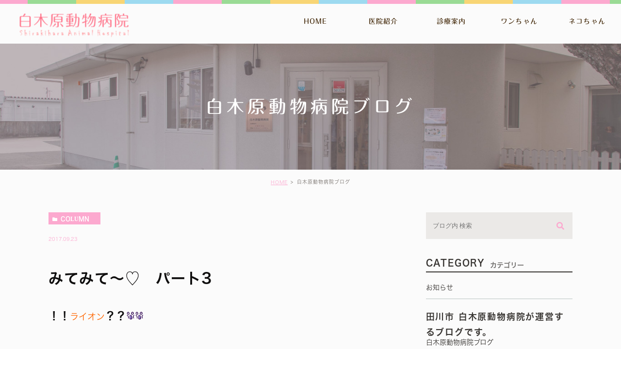

--- FILE ---
content_type: text/html; charset=UTF-8
request_url: https://shirakihara-ah.jp/blog/column/603
body_size: 38058
content:
<!DOCTYPE html>
<html lang="ja">
<head>
<meta charset="UTF-8">
<meta name="author" content="合同会社マツイ(旧：白木原動物病院)">
<meta name="viewport" content="width=device-width, initial-scale=1, maximum-scale=1, minimum-scale1, user-scalable=no">
<meta name="format-detection" content="telephone=no">
<title>みてみて～♡　パート3 | 合同会社マツイ(旧：白木原動物病院)</title>
<link rel="stylesheet" href="https://shirakihara-ah.jp/wp-content/themes/genova_tpl/style.css">
<link rel="stylesheet" type="text/css" href="https://shirakihara-ah.jp/wp-content/themes/genova_tpl/css/cssreset-min.css">
<link rel="stylesheet" type="text/css" href="https://shirakihara-ah.jp/wp-content/themes/genova_tpl/css/content.css">
<link rel="stylesheet" type="text/css" href="https://shirakihara-ah.jp/wp-content/themes/genova_tpl/css/clinic_flash.css">
<script type="text/javascript" src="//static.plimo.jp/js/typesquare.js" charset="utf-8"></script>
<link rel="shortcut icon" href="https://shirakihara-ah.jp/wp-content/themes/genova_tpl/img/favicon.ico" type="image/x-icon"/>
<link rel="stylesheet" href="https://use.fontawesome.com/releases/v5.7.2/css/all.css" integrity="sha384-fnmOCqbTlWIlj8LyTjo7mOUStjsKC4pOpQbqyi7RrhN7udi9RwhKkMHpvLbHG9Sr" crossorigin="anonymous">

<!--[if lt IE 9]>
<script src="http://html5shim.googlecode.com/svn/trunk/html5.js"></script>
<![endif]-->

<!-- All in One SEO Pack 2.11 by Michael Torbert of Semper Fi Web Design[287,327] -->
<link rel="canonical" href="https://shirakihara-ah.jp/blog/column/603" />
<!-- /all in one seo pack -->
<link rel='dns-prefetch' href='//s.w.org' />
		<script type="text/javascript">
			window._wpemojiSettings = {"baseUrl":"https:\/\/s.w.org\/images\/core\/emoji\/11\/72x72\/","ext":".png","svgUrl":"https:\/\/s.w.org\/images\/core\/emoji\/11\/svg\/","svgExt":".svg","source":{"concatemoji":"https:\/\/shirakihara-ah.jp\/wp-includes\/js\/wp-emoji-release.min.js?ver=5.0.24"}};
			!function(e,a,t){var n,r,o,i=a.createElement("canvas"),p=i.getContext&&i.getContext("2d");function s(e,t){var a=String.fromCharCode;p.clearRect(0,0,i.width,i.height),p.fillText(a.apply(this,e),0,0);e=i.toDataURL();return p.clearRect(0,0,i.width,i.height),p.fillText(a.apply(this,t),0,0),e===i.toDataURL()}function c(e){var t=a.createElement("script");t.src=e,t.defer=t.type="text/javascript",a.getElementsByTagName("head")[0].appendChild(t)}for(o=Array("flag","emoji"),t.supports={everything:!0,everythingExceptFlag:!0},r=0;r<o.length;r++)t.supports[o[r]]=function(e){if(!p||!p.fillText)return!1;switch(p.textBaseline="top",p.font="600 32px Arial",e){case"flag":return s([55356,56826,55356,56819],[55356,56826,8203,55356,56819])?!1:!s([55356,57332,56128,56423,56128,56418,56128,56421,56128,56430,56128,56423,56128,56447],[55356,57332,8203,56128,56423,8203,56128,56418,8203,56128,56421,8203,56128,56430,8203,56128,56423,8203,56128,56447]);case"emoji":return!s([55358,56760,9792,65039],[55358,56760,8203,9792,65039])}return!1}(o[r]),t.supports.everything=t.supports.everything&&t.supports[o[r]],"flag"!==o[r]&&(t.supports.everythingExceptFlag=t.supports.everythingExceptFlag&&t.supports[o[r]]);t.supports.everythingExceptFlag=t.supports.everythingExceptFlag&&!t.supports.flag,t.DOMReady=!1,t.readyCallback=function(){t.DOMReady=!0},t.supports.everything||(n=function(){t.readyCallback()},a.addEventListener?(a.addEventListener("DOMContentLoaded",n,!1),e.addEventListener("load",n,!1)):(e.attachEvent("onload",n),a.attachEvent("onreadystatechange",function(){"complete"===a.readyState&&t.readyCallback()})),(n=t.source||{}).concatemoji?c(n.concatemoji):n.wpemoji&&n.twemoji&&(c(n.twemoji),c(n.wpemoji)))}(window,document,window._wpemojiSettings);
		</script>
		<style type="text/css">
img.wp-smiley,
img.emoji {
	display: inline !important;
	border: none !important;
	box-shadow: none !important;
	height: 1em !important;
	width: 1em !important;
	margin: 0 .07em !important;
	vertical-align: -0.1em !important;
	background: none !important;
	padding: 0 !important;
}
</style>
<link rel='stylesheet' id='wp-block-library-css'  href='https://shirakihara-ah.jp/wp-includes/css/dist/block-library/style.min.css?ver=5.0.24' type='text/css' media='all' />
<link rel='stylesheet' id='contact-form-7-css'  href='https://shirakihara-ah.jp/wp-content/plugins/contact-form-7/includes/css/styles.css?ver=5.1.1' type='text/css' media='all' />
<link rel='stylesheet' id='contact-form-7-confirm-css'  href='https://shirakihara-ah.jp/wp-content/plugins/contact-form-7-add-confirm/includes/css/styles.css?ver=5.1' type='text/css' media='all' />
<link rel='stylesheet' id='recent-posts-widget-with-thumbnails-public-style-css'  href='https://shirakihara-ah.jp/wp-content/plugins/recent-posts-widget-with-thumbnails/public.css?ver=6.5.0' type='text/css' media='all' />
<script type='text/javascript' src='https://shirakihara-ah.jp/wp-includes/js/jquery/jquery.js?ver=1.12.4'></script>
<script type='text/javascript' src='https://shirakihara-ah.jp/wp-includes/js/jquery/jquery-migrate.min.js?ver=1.4.1'></script>
<link rel='https://api.w.org/' href='https://shirakihara-ah.jp/wp-json/' />
<link rel="EditURI" type="application/rsd+xml" title="RSD" href="https://shirakihara-ah.jp/xmlrpc.php?rsd" />
<link rel="wlwmanifest" type="application/wlwmanifest+xml" href="https://shirakihara-ah.jp/wp-includes/wlwmanifest.xml" /> 
<link rel='prev' title='みてみて～♡　パート2' href='https://shirakihara-ah.jp/blog/column/602' />
<link rel='next' title='裏英彦山' href='https://shirakihara-ah.jp/blog/column/604' />
<meta name="generator" content="WordPress 5.0.24" />
<link rel='shortlink' href='https://shirakihara-ah.jp/?p=603' />
<link rel="alternate" type="application/json+oembed" href="https://shirakihara-ah.jp/wp-json/oembed/1.0/embed?url=https%3A%2F%2Fshirakihara-ah.jp%2Fblog%2Fcolumn%2F603" />
<link rel="alternate" type="text/xml+oembed" href="https://shirakihara-ah.jp/wp-json/oembed/1.0/embed?url=https%3A%2F%2Fshirakihara-ah.jp%2Fblog%2Fcolumn%2F603&#038;format=xml" />
<style>
	#wpadminbar, #adminmenuwrap {
		background: #3d3d3d;
	}
	#wpadminbar #wp-admin-bar-wp-logo>.ab-item .ab-icon {
		width: 54px;
	}
	#wpadminbar #wp-admin-bar-wp-logo > .ab-item .ab-icon::before {
		display: inline-block;
		content: '';
		width: 54px;
		height: 20px;
		background: url(https://shirakihara-ah.jp/wp-content/themes/genova_tpl/img/logo.png) 50% 50% no-repeat;
		background-size: 100%;
		margin-left: 6px;
	}
	#wpadminbar #adminbarsearch:before, #wpadminbar .ab-icon:before, #wpadminbar .ab-item:before{
		color: rgb(97, 97, 97);
	}
	#wpadminbar .ab-empty-item, #wpadminbar a.ab-item, #wpadminbar>#wp-toolbar span.ab-label, #wpadminbar>#wp-toolbar span.noticon {
		color: rgb(97, 97, 97);
	}
	#wpadminbar, #adminmenuwrap {
		background:#fff!important;box-shadow:0px 1px 5px 1px rgba(0,0,0,.3);
	}
	#adminmenu, #adminmenu .wp-submenu, #adminmenuback, #adminmenuwrap {
		background:#fff;
	}
	#adminmenu, #adminmenu .wp-submenu, #adminmenuback, #adminmenuwrap{
		background:#fff;
	}
	#adminmenu div.wp-menu-name {
		color: rgb(97, 97, 97);
	}
	#adminmenu div.wp-menu-image:before {
		color: rgb(97, 97, 97);
	}
	#adminmenu .wp-has-current-submenu .wp-submenu, #adminmenu .wp-has-current-submenu .wp-submenu.sub-open, #adminmenu .wp-has-current-submenu.opensub .wp-submenu, #adminmenu a.wp-has-current-submenu:focus+.wp-submenu, .no-js li.wp-has-current-submenu:hover .wp-submenu {
		background: #fff;
		color: rgb(97, 97, 97);
	}
	#adminmenu .wp-submenu a {
		color: rgb(97, 97, 97);
	}
	#adminmenu .opensub .wp-submenu li.current a, #adminmenu .wp-submenu li.current, #adminmenu .wp-submenu li.current a, #adminmenu .wp-submenu li.current a:focus, #adminmenu .wp-submenu li.current a:hover, #adminmenu a.wp-has-current-submenu:focus+.wp-submenu li.current a {
		color: rgb(97, 97, 97);
	}
	#adminmenu .wp-has-current-submenu .wp-submenu .wp-submenu-head, #adminmenu .wp-menu-arrow, #adminmenu .wp-menu-arrow div, #adminmenu li.current a.menu-top, #adminmenu li.wp-has-current-submenu a.wp-has-current-submenu, .folded #adminmenu li.current.menu-top, .folded #adminmenu li.wp-has-current-submenu {
		background: #6eba32;
	}
	#adminmenu li.wp-has-current-submenu a.wp-has-current-submenu div.wp-menu-name {
		color: #fff;
	}
	#adminmenu li.menu-top:hover div.wp-menu-name, #adminmenu li.opensub>a.menu-top div.wp-menu-name, #adminmenu li>a.menu-top:focus div.wp-menu-name {
		color: #fff;
	}
	#wp-admin-bar-wp-logo-default {
		display: none;
	}
	#wp-admin-bar-wp-logo {
		pointer-events: none;
	}
	body.no-customize-support #wpfooter, body.no-customize-support #wp-version-message, body.no-customize-support #toplevel_page_edit-post_type-elementor_library, body.no-customize-support .update-nag, body.no-customize-support #contextual-help-link {
		display:none!important;
	}
</style>

	<!-- Google tag (gtag.js) -->
	<script async src="https://www.googletagmanager.com/gtag/js?id=UA-51695351-24&id=G-YN30LZGXWG"></script>
<script>
	window.dataLayer = window.dataLayer || [];
	function gtag(){dataLayer.push(arguments);}
	gtag('js', new Date());

	gtag('config', 'UA-51695351-24');
	gtag('config', 'G-YN30LZGXWG');
</script>

</head>

<body class="post-template-default single single-post postid-603 single-format-standard elementor-default">
<div id="wrapper">
<!-- ▼header -->
<div id="header">
<div class="wrap clearfix">
<h1><a href="https://shirakihara-ah.jp/"><img src="https://shirakihara-ah.jp/wp-content/themes/genova_tpl/img/logo.png" alt="白木原動物病院" width="227" height="50"></a></h1>

<div class="toggleMenu"><a class="menu-trigger" href="#"><span></span><span></span><span></span></a>
</div>

<div class="header_menu">
<ul class="g_nav custom_menu clearfix"><li id="menu-item-186" class="menu-item menu-item-type-post_type menu-item-object-page menu-item-home menu-item-186"><a href="https://shirakihara-ah.jp/">HOME<span></span></a></li>
<li id="menu-item-951" class="menu-item menu-item-type-custom menu-item-object-custom menu-item-has-children menu-item-951"><a>医院紹介<span></span></a>
<ul class="sub-menu">
	<li id="menu-item-952" class="menu-item menu-item-type-custom menu-item-object-custom menu-item-952"><a href="/clinic#a01">当院の特徴<span></span></a></li>
	<li id="menu-item-953" class="menu-item menu-item-type-custom menu-item-object-custom menu-item-953"><a href="/clinic#a02">院長・スタッフ紹介<span></span></a></li>
	<li id="menu-item-954" class="menu-item menu-item-type-custom menu-item-object-custom menu-item-954"><a href="/clinic#a03">院内設備紹介<span></span></a></li>
	<li id="menu-item-955" class="menu-item menu-item-type-custom menu-item-object-custom menu-item-955"><a href="/clinic#a04">クリニック紹介<span></span></a></li>
	<li id="menu-item-956" class="menu-item menu-item-type-custom menu-item-object-custom menu-item-956"><a href="/clinic#a05">アクセス・診療時間<span></span></a></li>
	<li id="menu-item-957" class="menu-item menu-item-type-custom menu-item-object-custom menu-item-957"><a href="/clinic#a06">求人案内<span></span></a></li>
</ul>
</li>
<li id="menu-item-188" class="menu-item menu-item-type-post_type menu-item-object-page menu-item-has-children menu-item-188"><a href="https://shirakihara-ah.jp/menu/">診療案内<span></span></a>
<ul class="sub-menu">
	<li id="menu-item-189" class="menu-item menu-item-type-post_type menu-item-object-page menu-item-189"><a href="https://shirakihara-ah.jp/vaccination/">各種予防接種<span></span></a></li>
	<li id="menu-item-190" class="menu-item menu-item-type-post_type menu-item-object-page menu-item-190"><a href="https://shirakihara-ah.jp/checkup/">健康診断<span></span></a></li>
	<li id="menu-item-193" class="menu-item menu-item-type-post_type menu-item-object-page menu-item-193"><a href="https://shirakihara-ah.jp/senior-support/">シニアサポート<span></span></a></li>
	<li id="menu-item-483" class="menu-item menu-item-type-custom menu-item-object-custom menu-item-483"><a href="https://shirakihara-ah.jp/menu/#a01">去勢・避妊手術<span></span></a></li>
	<li id="menu-item-486" class="menu-item menu-item-type-custom menu-item-object-custom menu-item-486"><a href="https://shirakihara-ah.jp/menu/#a02">その他外科手術<span></span></a></li>
	<li id="menu-item-487" class="menu-item menu-item-type-custom menu-item-object-custom menu-item-487"><a href="https://shirakihara-ah.jp/menu/#a03">歯科治療<span></span></a></li>
</ul>
</li>
<li id="menu-item-191" class="menu-item menu-item-type-post_type menu-item-object-page menu-item-191"><a href="https://shirakihara-ah.jp/dog/">ワンちゃん<span></span></a></li>
<li id="menu-item-192" class="menu-item menu-item-type-post_type menu-item-object-page menu-item-192"><a href="https://shirakihara-ah.jp/cat/">ネコちゃん<span></span></a></li>
</ul></div>
</div>
</div>
<!-- ▲header -->

<div id="mainimage">
	<div class="under_mainimage">
		<div class="inner">
			<div class="container">
				<h2>
					白木原動物病院ブログ				</h2>
			</div>
		</div>
	</div>
</div>


<div id="bread">
	<ul  class="clearfix">
		<li><a href="https://shirakihara-ah.jp/">HOME</a></li>
		<li>
			白木原動物病院ブログ		</li>
	</ul>
</div>


<div id="blogDetail">
	<div class="container clearfix">
		<div id="posts">
						<div class="post">
				<div class="post-header">
					<ul class="post-meta clearfix">
						<li class="category">
							<a href="https://shirakihara-ah.jp/blog/column/" class="column icon-category">column</a>						</li>
						<li class="date">2017.09.23 </li>
					</ul>
					<h2>みてみて～♡　パート3</h2>
				</div>
				
				<div class="post-content">
					<p><span style="font-size: 160%;"><strong>！！</strong></span><span style="font-size: 130%; color: #ff6600;">ライオン</span><strong><span style="font-size: 160%;">？？</span></strong><img class="icon_imgs" title="gan" src="http://static.plimo.com/static/emotions/Feeling/gan.gif" alt="gan" border="0" /><img class="icon_imgs" title="gan" src="http://static.plimo.com/static/emotions/Feeling/gan.gif" alt="gan" border="0" /></p>
<p><img class="specified_size" src="https://shirakihara-ah.jp/wp-content/themes/genova_tpl/asset/6AF86F.jpg" alt="るい" data-amp-img-width="320" data-amp-img-height="240" /></p>
<p><span style="font-size: 130%;">ミニチュアダックスのルイくん<img class="icon_imgs" title="ihi" src="http://static.plimo.com/static/emotions/Feeling/ihi.gif" alt="ihi" border="0" /><img class="icon_imgs" title="heart" src="http://static.plimo.com/static/emotions/Feeling/hrt.gif" alt="heart" border="0" /></span></p>
<p><img class="specified_size" src="https://shirakihara-ah.jp/wp-content/themes/genova_tpl/asset/393C6B5.jpg" alt="るい1" data-amp-img-width="320" data-amp-img-height="240" /></p>
<p><span style="font-size: 130%;">イケメンに更に拍車がかかってかっこい～<img class="icon_imgs" title="gya" src="http://static.plimo.com/static/emotions/Feeling/gya.gif" alt="gya" border="0" /></span></p>
<p><img class="specified_size" src="https://shirakihara-ah.jp/wp-content/themes/genova_tpl/asset/AB32E0.jpg" alt="るい2" data-amp-img-width="320" data-amp-img-height="240" /></p>
<p><span style="font-size: 130%;">飼い主のパパもめっちゃイケメンなんだよ～(●*’v`*人).o０<img class="icon_imgs" title="heart" src="http://static.plimo.com/static/emotions/Feeling/hrt.gif" alt="heart" border="0" /></span></p>
					
					<div class="bloginfo_box">
						<div class="blog_name">
							<!--<span class="icon-blog">合同会社マツイ(旧：白木原動物病院)</span>-->
							<span class="icon-blog">白木原動物病院</span>
						</div>
						<div class="share_btn">
														<ul>
								<li><a class="icon-facebook" href="https://www.facebook.com/sharer/sharer.php?u=https%3A%2F%2Fshirakihara-ah.jp%2Fblog%2Fcolumn%2F603&t=%E3%81%BF%E3%81%A6%E3%81%BF%E3%81%A6%EF%BD%9E%E2%99%A1%E3%80%80%E3%83%91%E3%83%BC%E3%83%883" target="_blank">facebook</a></li>
								<li><a class="icon-line" href="http://line.me/R/msg/text/?%E3%81%BF%E3%81%A6%E3%81%BF%E3%81%A6%EF%BD%9E%E2%99%A1%E3%80%80%E3%83%91%E3%83%BC%E3%83%883 https%3A%2F%2Fshirakihara-ah.jp%2Fblog%2Fcolumn%2F603" target="_blank">Line</a></li>
								<li><a class="icon-twitter" href="https://twitter.com/intent/tweet?url=https%3A%2F%2Fshirakihara-ah.jp%2Fblog%2Fcolumn%2F603&text=%E3%81%BF%E3%81%A6%E3%81%BF%E3%81%A6%EF%BD%9E%E2%99%A1%E3%80%80%E3%83%91%E3%83%BC%E3%83%883" target="_blank">twitter</a></li>
								<!--<li><a class="icon-google" href="https://plus.google.com/share?url=https%3A%2F%2Fshirakihara-ah.jp%2Fblog%2Fcolumn%2F603" target="_blank">google</a></li>-->
							</ul>
						</div>
					</div>
				</div>
			</div>
			
			
			<div class="navigation">
				<div class="prev">
					<a href="https://shirakihara-ah.jp/blog/column/602" rel="prev"><span class="icon-arrow02">PREV</span></a>				</div>
				<div class="next">
					<a href="https://shirakihara-ah.jp/blog/column/604" rel="next"><span class="icon-arrow01">NEXT</span></a>				</div>
			</div>
		</div>

		<div class="blogside">
	<div class="searchBox">
		<div class="widget widget_search">	<form role="search" method="get" id="searchform" class="searchform" action="https://shirakihara-ah.jp/">
		<input value="" name="s" id="s" type="text" placeholder="ブログ内 検索">
		<span class="icon-search"><input id="searchsubmit" value="検索" type="submit"></span>
	</form></div>	</div>

	<div class="categoryBox">
		<h2>CATEGORY<span>カテゴリー</span></h2>
		<ul>
    <li><a href="https://shirakihara-ah.jp/blog/news/ "><span>お知らせ</span></a> </li> <li><a href="https://shirakihara-ah.jp/blog/column/ ">田川市 白木原動物病院が運営するブログです。<span>白木原動物病院ブログ</span></a> </li> 		</ul>
	</div>

	<div class="recentBox">
		<h2>RECENT POSTS<span>最近の投稿</span></h2>
		<div class="widget widget_recent_entries">
	<ul>
				<li class="clearfix">
			<div class="recent_thumbnail">
				<span class="noimage"></span>			</div>
			<div class="recent_title">
				<h3 class="ellipsis"><a href="https://shirakihara-ah.jp/blog/2295">1月追加のお知らせ</a></h3>
				<p class="recent_date">2026.01.15</p>
			</div>
		</li>
				<li class="clearfix">
			<div class="recent_thumbnail">
				<a href="https://shirakihara-ah.jp/blog/2283"><span><img src="/wp-content/uploads/10904cb3623515ba0d0d4f777f74a81d-1-228x300.png" alt="新年あけましておめでとうございます"></span></a>			</div>
			<div class="recent_title">
				<h3 class="ellipsis"><a href="https://shirakihara-ah.jp/blog/2283">新年あけましておめでとうございます</a></h3>
				<p class="recent_date">2026.01.05</p>
			</div>
		</li>
				<li class="clearfix">
			<div class="recent_thumbnail">
				<a href="https://shirakihara-ah.jp/blog/2278"><span><img src="/wp-content/uploads/d08892c88b17b9878798cb401280df84-225x300.png" alt="今年も大変お世話になりました"></span></a>			</div>
			<div class="recent_title">
				<h3 class="ellipsis"><a href="https://shirakihara-ah.jp/blog/2278">今年も大変お世話になりました</a></h3>
				<p class="recent_date">2025.12.30</p>
			</div>
		</li>
				<li class="clearfix">
			<div class="recent_thumbnail">
				<span class="noimage"></span>			</div>
			<div class="recent_title">
				<h3 class="ellipsis"><a href="https://shirakihara-ah.jp/blog/2275">フィラリアの注射がスタートしました</a></h3>
				<p class="recent_date">2025.12.13</p>
			</div>
		</li>
				<li class="clearfix">
			<div class="recent_thumbnail">
				<a href="https://shirakihara-ah.jp/blog/2270"><span><img src="/wp-content/uploads/b15acb6eb59063e3c2a7e6385d1f5247-300x229.png" alt="12月のお知らせ"></span></a>			</div>
			<div class="recent_title">
				<h3 class="ellipsis"><a href="https://shirakihara-ah.jp/blog/2270">12月のお知らせ</a></h3>
				<p class="recent_date">2025.11.20</p>
			</div>
		</li>
				<li class="clearfix">
			<div class="recent_thumbnail">
				<span class="noimage"></span>			</div>
			<div class="recent_title">
				<h3 class="ellipsis"><a href="https://shirakihara-ah.jp/blog/2266">11月　追加の！お知らせ</a></h3>
				<p class="recent_date">2025.11.07</p>
			</div>
		</li>
				<li class="clearfix">
			<div class="recent_thumbnail">
				<a href="https://shirakihara-ah.jp/blog/2259"><span><img src="/wp-content/uploads/69cc6317bed82d9cb82f755be838d59a-300x229.png" alt="11月のお知らせ"></span></a>			</div>
			<div class="recent_title">
				<h3 class="ellipsis"><a href="https://shirakihara-ah.jp/blog/2259">11月のお知らせ</a></h3>
				<p class="recent_date">2025.10.17</p>
			</div>
		</li>
				<li class="clearfix">
			<div class="recent_thumbnail">
				<a href="https://shirakihara-ah.jp/blog/2254"><span><img src="/wp-content/uploads/bba5a592ea17fe1608a29be37bfba0eb-300x229.png" alt="10月のお知らせ"></span></a>			</div>
			<div class="recent_title">
				<h3 class="ellipsis"><a href="https://shirakihara-ah.jp/blog/2254">10月のお知らせ</a></h3>
				<p class="recent_date">2025.09.26</p>
			</div>
		</li>
				<li class="clearfix">
			<div class="recent_thumbnail">
				<span class="noimage"></span>			</div>
			<div class="recent_title">
				<h3 class="ellipsis"><a href="https://shirakihara-ah.jp/blog/2251">早朝の床掃除について</a></h3>
				<p class="recent_date">2025.09.06</p>
			</div>
		</li>
				<li class="clearfix">
			<div class="recent_thumbnail">
				<a href="https://shirakihara-ah.jp/blog/2246"><span><img src="/wp-content/uploads/02b1af06892df103bdc8881b51ac7b5f-1-300x229.png" alt="9月のお知らせ"></span></a>			</div>
			<div class="recent_title">
				<h3 class="ellipsis"><a href="https://shirakihara-ah.jp/blog/2246">9月のお知らせ</a></h3>
				<p class="recent_date">2025.08.21</p>
			</div>
		</li>
			</ul>
</div>

	</div>

	<div class="tagBox">
		<h2>TAG<span>タグ</span></h2>
			</div>

	<div class="archiveBox">
		<h2>ARCHIVE<span>月別アーカイブ</span></h2>
		<ul class="accordion">
						<li>
				<p class="acv_open">2026年 (2)</p>
				<ul>
										<li><a href="https://shirakihara-ah.jp/date/2026/01">2026年1月 (2)</a></li>
									</ul>
			</li>
			<li>
				<p>2025年 (23)</p>
				<ul class="hide">
										<li><a href="https://shirakihara-ah.jp/date/2025/12">2025年12月 (2)</a></li>
										<li><a href="https://shirakihara-ah.jp/date/2025/11">2025年11月 (2)</a></li>
										<li><a href="https://shirakihara-ah.jp/date/2025/10">2025年10月 (1)</a></li>
										<li><a href="https://shirakihara-ah.jp/date/2025/09">2025年9月 (2)</a></li>
										<li><a href="https://shirakihara-ah.jp/date/2025/08">2025年8月 (1)</a></li>
										<li><a href="https://shirakihara-ah.jp/date/2025/07">2025年7月 (4)</a></li>
										<li><a href="https://shirakihara-ah.jp/date/2025/06">2025年6月 (1)</a></li>
										<li><a href="https://shirakihara-ah.jp/date/2025/04">2025年4月 (2)</a></li>
										<li><a href="https://shirakihara-ah.jp/date/2025/03">2025年3月 (2)</a></li>
										<li><a href="https://shirakihara-ah.jp/date/2025/02">2025年2月 (3)</a></li>
										<li><a href="https://shirakihara-ah.jp/date/2025/01">2025年1月 (3)</a></li>
									</ul>
			</li>
			<li>
				<p>2024年 (20)</p>
				<ul class="hide">
										<li><a href="https://shirakihara-ah.jp/date/2024/12">2024年12月 (2)</a></li>
										<li><a href="https://shirakihara-ah.jp/date/2024/11">2024年11月 (2)</a></li>
										<li><a href="https://shirakihara-ah.jp/date/2024/10">2024年10月 (1)</a></li>
										<li><a href="https://shirakihara-ah.jp/date/2024/09">2024年9月 (2)</a></li>
										<li><a href="https://shirakihara-ah.jp/date/2024/08">2024年8月 (2)</a></li>
										<li><a href="https://shirakihara-ah.jp/date/2024/06">2024年6月 (2)</a></li>
										<li><a href="https://shirakihara-ah.jp/date/2024/05">2024年5月 (1)</a></li>
										<li><a href="https://shirakihara-ah.jp/date/2024/04">2024年4月 (3)</a></li>
										<li><a href="https://shirakihara-ah.jp/date/2024/03">2024年3月 (2)</a></li>
										<li><a href="https://shirakihara-ah.jp/date/2024/02">2024年2月 (1)</a></li>
										<li><a href="https://shirakihara-ah.jp/date/2024/01">2024年1月 (2)</a></li>
									</ul>
			</li>
			<li>
				<p>2023年 (18)</p>
				<ul class="hide">
										<li><a href="https://shirakihara-ah.jp/date/2023/12">2023年12月 (1)</a></li>
										<li><a href="https://shirakihara-ah.jp/date/2023/11">2023年11月 (3)</a></li>
										<li><a href="https://shirakihara-ah.jp/date/2023/09">2023年9月 (3)</a></li>
										<li><a href="https://shirakihara-ah.jp/date/2023/08">2023年8月 (3)</a></li>
										<li><a href="https://shirakihara-ah.jp/date/2023/07">2023年7月 (4)</a></li>
										<li><a href="https://shirakihara-ah.jp/date/2023/04">2023年4月 (2)</a></li>
										<li><a href="https://shirakihara-ah.jp/date/2023/03">2023年3月 (1)</a></li>
										<li><a href="https://shirakihara-ah.jp/date/2023/01">2023年1月 (1)</a></li>
									</ul>
			</li>
			<li>
				<p>2022年 (15)</p>
				<ul class="hide">
										<li><a href="https://shirakihara-ah.jp/date/2022/12">2022年12月 (1)</a></li>
										<li><a href="https://shirakihara-ah.jp/date/2022/11">2022年11月 (1)</a></li>
										<li><a href="https://shirakihara-ah.jp/date/2022/10">2022年10月 (1)</a></li>
										<li><a href="https://shirakihara-ah.jp/date/2022/08">2022年8月 (2)</a></li>
										<li><a href="https://shirakihara-ah.jp/date/2022/07">2022年7月 (2)</a></li>
										<li><a href="https://shirakihara-ah.jp/date/2022/05">2022年5月 (1)</a></li>
										<li><a href="https://shirakihara-ah.jp/date/2022/04">2022年4月 (1)</a></li>
										<li><a href="https://shirakihara-ah.jp/date/2022/03">2022年3月 (2)</a></li>
										<li><a href="https://shirakihara-ah.jp/date/2022/02">2022年2月 (2)</a></li>
										<li><a href="https://shirakihara-ah.jp/date/2022/01">2022年1月 (2)</a></li>
									</ul>
			</li>
			<li>
				<p>2021年 (13)</p>
				<ul class="hide">
										<li><a href="https://shirakihara-ah.jp/date/2021/12">2021年12月 (1)</a></li>
										<li><a href="https://shirakihara-ah.jp/date/2021/11">2021年11月 (2)</a></li>
										<li><a href="https://shirakihara-ah.jp/date/2021/10">2021年10月 (2)</a></li>
										<li><a href="https://shirakihara-ah.jp/date/2021/08">2021年8月 (2)</a></li>
										<li><a href="https://shirakihara-ah.jp/date/2021/07">2021年7月 (1)</a></li>
										<li><a href="https://shirakihara-ah.jp/date/2021/04">2021年4月 (1)</a></li>
										<li><a href="https://shirakihara-ah.jp/date/2021/03">2021年3月 (1)</a></li>
										<li><a href="https://shirakihara-ah.jp/date/2021/02">2021年2月 (1)</a></li>
										<li><a href="https://shirakihara-ah.jp/date/2021/01">2021年1月 (2)</a></li>
									</ul>
			</li>
			<li>
				<p>2020年 (14)</p>
				<ul class="hide">
										<li><a href="https://shirakihara-ah.jp/date/2020/12">2020年12月 (2)</a></li>
										<li><a href="https://shirakihara-ah.jp/date/2020/11">2020年11月 (2)</a></li>
										<li><a href="https://shirakihara-ah.jp/date/2020/09">2020年9月 (2)</a></li>
										<li><a href="https://shirakihara-ah.jp/date/2020/08">2020年8月 (1)</a></li>
										<li><a href="https://shirakihara-ah.jp/date/2020/05">2020年5月 (3)</a></li>
										<li><a href="https://shirakihara-ah.jp/date/2020/03">2020年3月 (2)</a></li>
										<li><a href="https://shirakihara-ah.jp/date/2020/02">2020年2月 (1)</a></li>
										<li><a href="https://shirakihara-ah.jp/date/2020/01">2020年1月 (1)</a></li>
									</ul>
			</li>
			<li>
				<p>2019年 (16)</p>
				<ul class="hide">
										<li><a href="https://shirakihara-ah.jp/date/2019/12">2019年12月 (2)</a></li>
										<li><a href="https://shirakihara-ah.jp/date/2019/11">2019年11月 (1)</a></li>
										<li><a href="https://shirakihara-ah.jp/date/2019/10">2019年10月 (1)</a></li>
										<li><a href="https://shirakihara-ah.jp/date/2019/09">2019年9月 (2)</a></li>
										<li><a href="https://shirakihara-ah.jp/date/2019/08">2019年8月 (1)</a></li>
										<li><a href="https://shirakihara-ah.jp/date/2019/07">2019年7月 (2)</a></li>
										<li><a href="https://shirakihara-ah.jp/date/2019/05">2019年5月 (1)</a></li>
										<li><a href="https://shirakihara-ah.jp/date/2019/04">2019年4月 (1)</a></li>
										<li><a href="https://shirakihara-ah.jp/date/2019/02">2019年2月 (1)</a></li>
										<li><a href="https://shirakihara-ah.jp/date/2019/01">2019年1月 (4)</a></li>
									</ul>
			</li>
			<li>
				<p>2018年 (26)</p>
				<ul class="hide">
										<li><a href="https://shirakihara-ah.jp/date/2018/12">2018年12月 (2)</a></li>
										<li><a href="https://shirakihara-ah.jp/date/2018/11">2018年11月 (2)</a></li>
										<li><a href="https://shirakihara-ah.jp/date/2018/10">2018年10月 (4)</a></li>
										<li><a href="https://shirakihara-ah.jp/date/2018/08">2018年8月 (2)</a></li>
										<li><a href="https://shirakihara-ah.jp/date/2018/07">2018年7月 (3)</a></li>
										<li><a href="https://shirakihara-ah.jp/date/2018/06">2018年6月 (3)</a></li>
										<li><a href="https://shirakihara-ah.jp/date/2018/05">2018年5月 (1)</a></li>
										<li><a href="https://shirakihara-ah.jp/date/2018/04">2018年4月 (3)</a></li>
										<li><a href="https://shirakihara-ah.jp/date/2018/03">2018年3月 (2)</a></li>
										<li><a href="https://shirakihara-ah.jp/date/2018/02">2018年2月 (3)</a></li>
										<li><a href="https://shirakihara-ah.jp/date/2018/01">2018年1月 (1)</a></li>
									</ul>
			</li>
			<li>
				<p>2017年 (29)</p>
				<ul class="hide">
										<li><a href="https://shirakihara-ah.jp/date/2017/12">2017年12月 (5)</a></li>
										<li><a href="https://shirakihara-ah.jp/date/2017/11">2017年11月 (1)</a></li>
										<li><a href="https://shirakihara-ah.jp/date/2017/10">2017年10月 (2)</a></li>
										<li><a href="https://shirakihara-ah.jp/date/2017/09">2017年9月 (4)</a></li>
										<li><a href="https://shirakihara-ah.jp/date/2017/08">2017年8月 (3)</a></li>
										<li><a href="https://shirakihara-ah.jp/date/2017/07">2017年7月 (2)</a></li>
										<li><a href="https://shirakihara-ah.jp/date/2017/06">2017年6月 (1)</a></li>
										<li><a href="https://shirakihara-ah.jp/date/2017/05">2017年5月 (3)</a></li>
										<li><a href="https://shirakihara-ah.jp/date/2017/04">2017年4月 (1)</a></li>
										<li><a href="https://shirakihara-ah.jp/date/2017/03">2017年3月 (2)</a></li>
										<li><a href="https://shirakihara-ah.jp/date/2017/02">2017年2月 (1)</a></li>
										<li><a href="https://shirakihara-ah.jp/date/2017/01">2017年1月 (4)</a></li>
									</ul>
			</li>
			<li>
				<p>2016年 (25)</p>
				<ul class="hide">
										<li><a href="https://shirakihara-ah.jp/date/2016/12">2016年12月 (3)</a></li>
										<li><a href="https://shirakihara-ah.jp/date/2016/11">2016年11月 (2)</a></li>
										<li><a href="https://shirakihara-ah.jp/date/2016/10">2016年10月 (1)</a></li>
										<li><a href="https://shirakihara-ah.jp/date/2016/09">2016年9月 (1)</a></li>
										<li><a href="https://shirakihara-ah.jp/date/2016/08">2016年8月 (5)</a></li>
										<li><a href="https://shirakihara-ah.jp/date/2016/07">2016年7月 (2)</a></li>
										<li><a href="https://shirakihara-ah.jp/date/2016/06">2016年6月 (1)</a></li>
										<li><a href="https://shirakihara-ah.jp/date/2016/05">2016年5月 (1)</a></li>
										<li><a href="https://shirakihara-ah.jp/date/2016/04">2016年4月 (1)</a></li>
										<li><a href="https://shirakihara-ah.jp/date/2016/03">2016年3月 (2)</a></li>
										<li><a href="https://shirakihara-ah.jp/date/2016/02">2016年2月 (3)</a></li>
										<li><a href="https://shirakihara-ah.jp/date/2016/01">2016年1月 (3)</a></li>
									</ul>
			</li>
			<li>
				<p>2015年 (33)</p>
				<ul class="hide">
										<li><a href="https://shirakihara-ah.jp/date/2015/12">2015年12月 (2)</a></li>
										<li><a href="https://shirakihara-ah.jp/date/2015/11">2015年11月 (2)</a></li>
										<li><a href="https://shirakihara-ah.jp/date/2015/10">2015年10月 (2)</a></li>
										<li><a href="https://shirakihara-ah.jp/date/2015/09">2015年9月 (4)</a></li>
										<li><a href="https://shirakihara-ah.jp/date/2015/08">2015年8月 (3)</a></li>
										<li><a href="https://shirakihara-ah.jp/date/2015/07">2015年7月 (2)</a></li>
										<li><a href="https://shirakihara-ah.jp/date/2015/06">2015年6月 (2)</a></li>
										<li><a href="https://shirakihara-ah.jp/date/2015/05">2015年5月 (3)</a></li>
										<li><a href="https://shirakihara-ah.jp/date/2015/04">2015年4月 (3)</a></li>
										<li><a href="https://shirakihara-ah.jp/date/2015/03">2015年3月 (1)</a></li>
										<li><a href="https://shirakihara-ah.jp/date/2015/02">2015年2月 (5)</a></li>
										<li><a href="https://shirakihara-ah.jp/date/2015/01">2015年1月 (4)</a></li>
									</ul>
			</li>
			<li>
				<p>2014年 (3)</p>
				<ul class="hide">
										<li><a href="https://shirakihara-ah.jp/date/2014/12">2014年12月 (2)</a></li>
										<li><a href="https://shirakihara-ah.jp/date/2014/11">2014年11月 (1)</a></li>
									</ul>
			</li>
		</ul>
	</div>			
</div>	</div>
</div>


<div id="conBottom">
	<div class="contact_section">
		<div class="container">
			<div class="con_l">
				<h3>病気になるその前に<br>できること</h3>
				<p>ペットも“健康で長生き”を目指す時代。<br>
					飼い主様とワンちゃん・ネコちゃんとの暮らしを<br class="pc">
					トータルにサポートする動物病院です。</p>
			</div>
			<div class="con_r">
				<a href="tel:0947421006" class="btnTel" data-evt="コンテンツボトム"><img src="https://shirakihara-ah.jp/wp-content/themes/genova_tpl/img/tel_bn.png" alt="TEL:0947-42-1006" class="pc"><img src="https://shirakihara-ah.jp/wp-content/themes/genova_tpl/img/sp_tel_bn.png" alt="お電話はこちら" class="sp"></a>
				<table class="border_table">
					<tbody>
						<tr>
							<th>診療時間</th>
							<td>9:00-12:00 / 14:30-18:00</td>
						</tr>
						<tr>
							<th>土曜午後</th>
							<td>14:30-17:00</td>
						</tr>
						<tr>
							<th>休診日</th>
							<td>日曜・祝日・第３火曜日</td>
						</tr>
					</tbody>
				</table>
			</div>
		</div>
	</div>
</div>
<div id="btm">
	<div class="container clearfix">
		<ul class="btm_bnr">
			<li><a href="/clinic/#a03"><img src="https://shirakihara-ah.jp/wp-content/themes/genova_tpl/img/btm_bn01.png" alt="ペットホテル完備" class="pc"><img src="https://shirakihara-ah.jp/wp-content/themes/genova_tpl/img/sp_btm_bn01.png" alt="ペットホテル完備" class="sp"></a></li>
			<li><a href="/menu/"><img src="https://shirakihara-ah.jp/wp-content/themes/genova_tpl/img/btm_bn02.png" alt="お悩み相談別" class="pc"><img src="https://shirakihara-ah.jp/wp-content/themes/genova_tpl/img/sp_btm_bn02.png" alt="お悩み相談別" class="sp"></a></li>
			<li><a href="/blog/"><img src="https://shirakihara-ah.jp/wp-content/themes/genova_tpl/img/btm_bn03.png" alt="ブログ" class="pc"><img src="https://shirakihara-ah.jp/wp-content/themes/genova_tpl/img/sp_btm_bn03.png" alt="ブログ" class="sp"></a></li>
		</ul>
	</div>
</div>
</div>

<!-- ▼footer -->
<div id="footer">
	<div class="container">
		<div class="clearfix">
			<div class="con_l">
				<p class="logo"><a href="/"><img src="https://shirakihara-ah.jp/wp-content/themes/genova_tpl/img/f_logo.png" alt="白木原動物病院" width="264" height="58"></a></p>
			</div>
			<div class="con_r">
				<p>〒827-0002<br>
					福岡県田川郡川崎町池尻481</p>
			</div>
		</div>
		<div class="copyright clearfix">
			<p><a href="/sitemap/">サイトマップ</a> ＞<br>田川市で動物病院をお探しの際はお気軽にお問い合わせください。<br>&copy; 白木原動物病院</p>
		</div>
	</div>
	<div class="fixed_box pc">
		<ul class="clearfix">
			<li>
				<a href="tel:0947421006" class="btnTel">
					<img src="https://shirakihara-ah.jp/wp-content/themes/genova_tpl/img/btm_tel.png" alt="TEL:0947-42-1006">
				</a>
			</li>
		</ul>
	</div>
	<div class="fixed_box sp">
		<ul class="clearfix">
			<li><a href="tel:0947421006" class="btnTel" data-evt="固定バナー"><img src="https://shirakihara-ah.jp/wp-content/themes/genova_tpl/img/sp_btm_tel.png" alt="お電話はこちら"></a></li><li><a href="#wrapper"><img src="https://shirakihara-ah.jp/wp-content/themes/genova_tpl/img/sp_pagetop.png" alt="pagetop"></a></li>
		</ul>
	</div>
</div>
<!-- ▲footer -->

<script type='text/javascript'>
/* <![CDATA[ */
var wpcf7 = {"apiSettings":{"root":"https:\/\/shirakihara-ah.jp\/wp-json\/contact-form-7\/v1","namespace":"contact-form-7\/v1"}};
/* ]]> */
</script>
<script type='text/javascript' src='https://shirakihara-ah.jp/wp-content/plugins/contact-form-7/includes/js/scripts.js?ver=5.1.1'></script>
<script type='text/javascript' src='https://shirakihara-ah.jp/wp-includes/js/jquery/jquery.form.min.js?ver=4.2.1'></script>
<script type='text/javascript' src='https://shirakihara-ah.jp/wp-content/plugins/contact-form-7-add-confirm/includes/js/scripts.js?ver=5.1'></script>
<script type='text/javascript' src='https://shirakihara-ah.jp/wp-includes/js/wp-embed.min.js?ver=5.0.24'></script>
</div>
<!-- ▲wrapper -->

<script type="text/javascript" src="https://ajax.googleapis.com/ajax/libs/jquery/1.8.3/jquery.min.js"></script>
<script type="text/javascript" src="https://shirakihara-ah.jp/wp-content/themes/genova_tpl/js/matchHeight.js"></script>
<script type="text/javascript" src="https://shirakihara-ah.jp/wp-content/themes/genova_tpl/js/clinic_slide.js"></script>
<script type="text/javascript" src="https://shirakihara-ah.jp/wp-content/themes/genova_tpl/js/share.js"></script>
</body>
</html>


--- FILE ---
content_type: text/css
request_url: https://shirakihara-ah.jp/wp-content/themes/genova_tpl/style.css
body_size: 64145
content:
@charset "utf-8";
/*
Theme Name: genova_tpl
Theme URI: http://genova.co.jp/
Description: genova template.
Version: 1.0
*/

/* =====================================
■BASE
===================================== */
html {
    font-size: 62.5%;
}
body {
    font-family: "ヒラギノ角ゴ W3 JIS2004", "Hiragino Kaku Gothic JIS2004", "メイリオ", Meiryo, sans-serif;
    /* font-family: 'Meiryo', 'メイリオ', Verdana, "游ゴシック", YuGothic, "ヒラギノ角ゴ W3 JIS2004", "Hiragino Kaku Gothic JIS2004N", sans-serif; */
	/* font-family: Verdana, "游ゴシック", YuGothic, "ヒラギノ角ゴ Pro W3", "Hiragino Kaku Gothic JIS2004", "メイリオ", Meiryo, sans-serif; */
    font-size: 16px;
    background: #FBFBFB;
    color: #373431;
    letter-spacing: 0.05em;
    line-height: 2;
    position: relative;
    -webkit-text-size-adjust: 100%;
}
a {
    text-decoration: none;
    color: #373431;
    vertical-align: middle;
    -moz-transition-duration: 0.7s;
    -o-transition-duration: 0.7s;
    -webkit-transition-duration: 0.7s;
    transition-duration: 0.7s;
}
a:focus, *:focus {
    outline: none;
}
a[href^="tel:"] {
    pointer-events: none;
    cursor: text;
}

@media screen and (max-width: 767px) {
a[href^="tel:"] {
    pointer-events: auto;
    cursor: pointer;
}
}
/* =====================================
■MODULE
===================================== */
/*--------------------------------------
汎用
--------------------------------------*/
/* float */
.fr {
    float: right!important;
}
.fl {
    float: left!important;
}
/* clears */
.clearfix {
 *zoom: 1;
}
.clearfix:after {
    content: "";
    display: table;
    clear: both;
}
.cl {
    clear: both!important;
}
/* text indent */
.textHide {
    overflow: hidden;
    text-indent: 100%;
    white-space: nowrap;
}
/* text-align */
.tac {
    text-align: center!important;
}
.tar {
    text-align: right!important;
}
.tal {
    text-align: left!important;
}
/* font-weight */
.fb {
    font-weight: bold!important;
}
/*--------------------------------------
Icon fonts
--------------------------------------*/
@font-face {
    font-family: 'icomoon';
    src: url('img/fonts/icomoon.eot');
    src: url('img/fonts/icomoon.eot#iefix') format('embedded-opentype'), url('img/fonts/icomoon.ttf') format('truetype'), url('img/fonts/icomoon.woff') format('woff'), url('img/fonts/icomoon.svg#icomoon') format('svg');
    font-weight: normal;
    font-style: normal;
}
[class*='icon-']:not([class*='eicon-']):before {
    display: inline-block;
    font-family: 'icomoon';
    font-family: "Font Awesome 5 Free";
    speak: none;
    font-style: normal;
    font-weight: normal;
    font-weight: 900;
    font-variant: normal;
    text-transform: none;
    line-height: 1;
    vertical-align: baseline;
    -webkit-font-smoothing: antialiased;
    -moz-osx-font-smoothing: grayscale;
}
.icon-blog:before {
    content: "\f304";
}
.icon-category:before {
    content: "\f07b";
}
.icon-check:before {
    content: "\f14a";
    font-weight: 400;
}
.icon-checked:before {
    content: "\f058";
}
.icon-down:before {
    content: "\e904";
}
.icon-facebook:before {
    content: "\f39e";
    font-family: "Font Awesome 5 Brands" !important;
}
.icon-google:before {
    content: "\f0d5";
    font-family: "Font Awesome 5 Brands" !important;
}
.icon-line:before {
    content: "\f3c0";
    font-family: "Font Awesome 5 Brands" !important;
}
.icon-twitter:before {
    content: "\f099";
    font-family: "Font Awesome 5 Brands" !important;
}
.icon-arrow02:before {
    content: "\f104";
}
.icon-arrow01:before {
    content: "\f105";
}
.icon-search:before {
    content: "\f002";
}
.icon-tag:before {
    content: "\f02b";
}
/*--------------------------------------
Pc sp change
--------------------------------------*/
.sp {
    display: none !important;
}
.mb {
    display: none;
}

@media screen and (max-width: 767px) {
.pc {
    display: none!important;
}
.sp {
    display: block!important;
}
}

@media screen and (max-width: 480px) {
.mb {
    display: block;
}
.pcm {
    display: none;
}
}
/* =====================================
■Layout
===================================== */
/*--------------------------------------
container
--------------------------------------*/
.container {
    width: 100%;
    max-width: 1140px;
    padding: 0 30px;
    margin: 0 auto;
    -webkit-box-sizing: border-box;
    -moz-box-sizing: border-box;
    -ms-box-sizing: border-box;
    -o-box-sizing: border-box;
    box-sizing: border-box;
}
.container:after {
    content: "";
    display: block;
    clear: both;
}

@media (max-width: 767px) {
.container {
    padding: 0 20px;
}
}
/*--------------------------------------
header
--------------------------------------*/
#wrapper {
    height: 100%;
    padding-top: 90px;
    box-sizing: border-box;
}

@media screen and (max-width: 1060px) and (min-width: 768px) {
#wrapper {
}
}

@media screen and (max-width: 767px) {
#wrapper {
    padding-top: 90px;
}
}
#header {
    background: url(img/header_line.png) #FBFBFB repeat-x top;
    position: fixed;
    top: 0;
    left: 0;
    z-index: 1000;
    width: 100%;
    -moz-transition-duration: 0.7s;
    -o-transition-duration: 0.7s;
    -webkit-transition-duration: 0.7s;
    transition-duration: 0.7s;
}
/* logo */
#header h1 {
    float: left;
    width: 142px;
    margin: 15px 0 0 30px;
}
#header h1 img {
    width: 100%;
}
#header h1 a:hover {
    text-decoration: none;
}
/* gnav */
#header .header_menu {
    float: right;/*width: 890px;*/
}
#header .header_menu .g_nav {
    display: flex;
}
#header .header_menu .g_nav > li {
    vertical-align: middle;
}
#header .header_menu .g_nav > li > a, #header .header_menu .g_nav > li > span {
    display: flex;
    align-items: center;
    text-align: center;
    vertical-align: middle;
    color: #6B552E;
    line-height: 1.2;
    cursor: pointer;
    font-size: 18px;
    letter-spacing: 0.08em;
    width: auto;
    height: auto;
    -moz-transition-duration: 0.7s;
    -o-transition-duration: 0.7s;
    -webkit-transition-duration: 0.7s;
    transition-duration: 0.7s;
    position: relative;
}
#header .header_menu .g_nav > li > a > span, #header .header_menu .g_nav > li > span > span {
    display: block;
    margin: 0 auto;
}
#header .header_menu .g_nav > li > a sub, #header .header_menu .g_nav > li > span sub {
    font-size: 15px;
    color: #A2C88F;
    line-height: 1.2;
    display: block;
    letter-spacing: 0.25em;
    padding-top: 10px;
}
#header .header_menu .g_nav > li dl {
    pointer-events: none;
    position: absolute;
    top: 90px;
    left: 0;
    display: block;
    width: 100%;
    padding: 38px 30px 30px;
    -moz-box-sizing: border-box;
    -webkit-box-sizing: border-box;
    box-sizing: border-box;
    background: rgba(222, 241, 204, 0.9);
    -moz-transition-duration: 0.6s;
    -o-transition-duration: 0.6s;
    -webkit-transition-duration: 0.6s;
    transition-duration: 0.6s;
 filter: progid:DXImageTransform.Microsoft.Alpha(Opacity=0);
    opacity: 0;
    z-index: 99;
}
#header .header_menu .g_nav > li dl dt {
    max-width: 1080px;
    margin: 0 auto 10px;
    font-size: 20px;
    line-height: 1.2;
}
#header .header_menu .g_nav > li dl ul {
    max-width: 1080px;
    margin: 0 auto;
}
#header .header_menu .g_nav > li dl li {
    display: inline-block;
    margin-right: 30px;
    line-height: 1.3;
    position: relative;
    font-size: 16px;
}
#header .header_menu .g_nav > li dl li:before {
    color: #009FE6;
    font-size: 14px;
    margin-right: 8px;
}
#header .header_menu .g_nav > li dl li:last-child {
    margin-right: 0;
}
#header .header_menu .g_nav > li dl li a {
    color: #373431;
    vertical-align: top;
}
#header .header_menu .g_nav > li dl a:hover {
    opacity: 1;
    color: #009FE6;
}
.desktop #header .header_menu .g_nav > li > span:hover + dl, .desktop #header .header_menu .g_nav > li > span ul:hover, .desktop #header .header_menu .g_nav > li dl:hover {
    pointer-events: auto;
 filter: progid:DXImageTransform.Microsoft.Alpha(enabled=false);
    opacity: 1;
}
.desktop #header .header_menu .g_nav > li dl a:hover {
 filter: progid:DXImageTransform.Microsoft.Alpha(enabled=false);
    opacity: 1;
    text-decoration: underline;
}
.tablet #header .header_menu .g_nav > li > dl {
    display: none;
}
.tablet #header .header_menu .g_nav > li > span + dl {
    pointer-events: none;
    opacity: 0;
}
.tablet #header .header_menu .g_nav > li.hover > span + dl {
    pointer-events: auto;
 filter: progid:DXImageTransform.Microsoft.Alpha(enabled=false);
    opacity: 1;
}

@media screen and (min-width: 768px) {
#header .header_menu .g_nav > li dl {
    pointer-events: none;
}
.desktop #header .header_menu .g_nav > li > a:hover:after, .desktop #header .header_menu .g_nav > li > span:hover:after, #header .header_menu .g_nav > li.hover > a:after, #header .header_menu .g_nav > li.hover > span:after {
    display: block;
    content: "";
    width: 100%;
    height: 4px;
    background: #EB7494;
    position: absolute;
    left: 0;
    bottom: 0;
    text-decoration: none;
}
}

@media screen and (max-width: 1060px) and (min-width: 768px) {
#header .header_menu {
    float: none;
    clear: both;
    width: 100%;
}
/*#header .header_menu .g_nav > li {
    width: 20%;
}*/
#header .header_menu .g_nav > li > a, #header .header_menu .g_nav > li > span {
    text-align: center;
    margin-right: 0;
    height: 90px;
}
#header .header_menu .g_nav > li dl {
    top: 146px;
}
}
/*--------------------------------------
custom_menu
--------------------------------------*/

/* logo */
#header h1 {
    max-width: 227px;
    float: left;
    font-size: 1.2em;
    font-weight: bold;
    padding: 0;
    box-sizing: border-box;
    width: 30%;
    margin: 25px 0 0 40px;
}
#header h1 img {
    width: auto;
    max-width: 100%;
}
#header h1 a:hover img {
    text-decoration: none;
    opacity: 1;
}
/* header_menu */
#header .header_menu {
/*width: 890px;*/
}
#header .right_right {
    line-height: 1
}
#header .right_right img {
    width: auto;
    max-width: 100%;
    vertical-align: top;
}
#header .header_menu .g_nav.custom_menu {
    float: left;
    width: 800px;
}
#header .header_menu .right_right {
    float: right;
    width: 178px;
}
/* .g_nav.custom_menu */

#header .header_menu .g_nav.custom_menu > li {
    position: relative;
    flex: 1 1 0;
    min-height: 90px;
}
#header .header_menu .g_nav.custom_menu > li > a {
    display: block;
    margin: 0;
    padding-top: 2.5em;
    box-sizing: border-box;
    min-width: auto;
    min-height: inherit;
    font-size: 16px;
    line-height: 1.3;
    color: #462C0D;
    font-family: "丸フォーク M", Maru Folk Medium, "ヒラギノ角ゴ W6 JIS2004", "Hiragino Kaku Gothic JIS2004", "メイリオ", Meiryo, sans-serif;
}
#header .header_menu .g_nav.custom_menu > li > a > span {
    color: #A2C88F;
    display: block;
    margin: 0 auto;
    font-size: 0.75em;
    box-sizing: border-box;
    padding-top: 4px;
}

@media screen and (min-width: 768px) {
#header .header_menu .g_nav.custom_menu .sub-menu {
    position: absolute;
    top: 90%;
    left: 50%;
    margin-left: -100px;
    margin-top: -5px;
    width: 210px;
    list-style: none;
    padding: 0;
    border-radius: 6px;
    -webkit-transition: all .7s;
    -ms-transition: all .7s;
    -o-transition: all .7s;
    transition: all .7s;
    opacity: 0;
    filter: alpha(opacity=0);
    -ms-filter: "alpha( opacity=0 )";
    visibility: hidden;
}
#header .header_menu .g_nav.custom_menu>li:hover .sub-menu {
    opacity: 1;
    filter: alpha(opacity=100);
    -ms-filter: "alpha( opacity=100 )";
    top: 100%;
    visibility: visible;
    z-index: 30;
}
#header .header_menu .g_nav.custom_menu .sub-menu li {
    width: 100%;
    background-color: #EB7494;
    padding: 0 20px;
    text-align: left;
    line-height: 1.35;
    position: relative;
    box-sizing: border-box;
    -webkit-transition: all .3s;
    -ms-transition: all .3s;
    -o-transition: all .3s;
    transition: all .3s;
}
#header .header_menu .g_nav.custom_menu .sub-menu > li:first-child {
    border-radius: 6px 6px 0 0;
}
#header .header_menu .g_nav.custom_menu .sub-menu > li:last-child {
    border-radius: 0 0 6px 6px;
}
#header .header_menu .g_nav.custom_menu .sub-menu > li:first-child::after {
    position: absolute;
    content: "";
    top: 0;
    left: 50%;
    margin: -17px 0 0 -4px;
    border: 7px solid transparent;
    border-bottom: 10px solid #EB7494;
}
#header .header_menu .g_nav.custom_menu .sub-menu li a {
    padding: 13px 0 13px 14px;
    background-image: url("img/arrow_nav.png");
    background-repeat: no-repeat;
    background-position: left center;
    border-bottom: 1px solid #fff;
    display: block;
    color: #fff;
    position: relative;
    background-size: 7px;
}
#header .header_menu .g_nav.custom_menu .sub-menu > li:last-child a {
    border-bottom: none;
}
#header .header_menu .g_nav.custom_menu .sub-menu li:hover {
    background-color: #d05979;
}
#header .header_menu .g_nav.custom_menu .sub-menu li:hover a {
    background: none;
}
}

@media screen and (min-width: 768px) and (max-width: 1300px) {
#header .header_menu .g_nav.custom_menu {
    width: 700px;
}
#header .header_menu .g_nav.custom_menu > li > a {
    font-size: 14px;
}
}

@media screen and (min-width: 768px) and (max-width: 1200px) {
#header .header_menu {
    width: 60%;
    float: right;
    clear: none;
}
#header .header_menu .g_nav.custom_menu {
    width: 100%;
}
#header .header_menu .right_right {
    width: 150px;
}
/*
#wrapper {
    padding-top: 70px;
}
#header .header_menu .g_nav.custom_menu > li {
    min-height: 70px;
}
#header .header_menu .g_nav.custom_menu > li > a {
    min-height: 70px;
    padding: 14px 0 0;
    height: 70px;
}
#header .header_menu .g_nav.custom_menu > li > a {
    font-size: 12px;
}
#header .header_menu .g_nav.custom_menu .sub-menu li a {
    font-size: 12px;
}*/
}

@media screen and (min-width: 768px) and (max-width: 960px) {
#header .header_menu {
    width: 60%;
    float: right;
    clear: none;
}
#header h1 {
    width: 25%;
    margin: 25px 0 0 20px;
}
#header .header_menu .g_nav.custom_menu {
    width: 100%;
}
/*
#wrapper {
    padding-top: 60px;
}
#header .header_menu .g_nav.custom_menu > li {
    min-height: 60px;
}
#header .header_menu .g_nav.custom_menu > li > a {
    min-height: 60px;
    padding: 16px 0 0;
    height: 60px;
}
#header .header_menu .g_nav.custom_menu > li > a {
    font-size: 11px;
}
#header h1 {
    padding: 8px 0 3px;
    width: 20%;
}*/
}

@media screen and (max-width: 960px) {
}

@media screen and (max-width: 767px) {
#header .header_menu .g_nav.custom_menu {
    background: #FFF8E6;
    float: none;
    width: 100%;
    padding: 2em;
    box-sizing: border-box;
}
#header .header_menu .g_nav.custom_menu > li {
    min-height: auto;
    border: none;
    font-family: "丸フォーク M", Maru Folk Medium, "ヒラギノ角ゴ W6 JIS2004", "Hiragino Kaku Gothic JIS2004", "メイリオ", Meiryo, sans-serif;
}
#header .header_menu .g_nav.custom_menu > li > a {
    min-height: auto;
    height: auto;
    padding: 15px 10px 15px 20px;
    font: inherit;
    background: #EB7494;
    color: #fff;
    margin-bottom: 2px;
}
#header .header_menu .g_nav.custom_menu > li.sp {
    line-height: 0;
    margin: 0 auto 3px;
    flex: none;
}
#header .header_menu .g_nav.custom_menu > li.sp.bn01 {
    margin-top: 30px;
}
#header .header_menu .g_nav.custom_menu > li.sp > a, #header .header_menu .g_nav.custom_menu > li.sp > a:hover {
    min-height: auto;
    height: auto;
    padding: 0;
    border-bottom: none;
    font: inherit;
    background: none;
    color: #fff;
    text-align: center;
}
#header .header_menu .g_nav.custom_menu > li > a > span {
    margin: 0;
    display: inline-block;
    padding-left: 0.5em;
    color: #fff;
    display: none;
}
#header .header_menu .g_nav.custom_menu > li > a:hover {
    background-color: #d05979;
}
#header .header_menu .g_nav.custom_menu > li.hover .sub-menu {
    display: block;
}
#header .header_menu .g_nav.custom_menu > li {
}
#header .header_menu .g_nav.custom_menu > li.menu-item-has-children {
    position: relative;
}
#header .header_menu .g_nav.custom_menu > li.menu-item-has-children a:after {
    position: absolute;
    content: "";
    background: url("img/sp_arrow01.png") no-repeat 0;
    width: 32px;
    height: 17px;
    top: 25px;
    right: 15px;
    transform: rotate(180deg);
    transition: 0.3s;
}
#header .header_menu .g_nav.custom_menu > li.menu-item-has-children.hover a:after {
    top: 20px;
    right: 15px;
    transform: none;
    transition: 0.3s;
}
#header .header_menu .g_nav.custom_menu > li.menu-item-has-children ul li a:after {
    display: none;
}
#header .header_menu .g_nav.custom_menu > li.hover {
}
#header .header_menu .g_nav.custom_menu .sub-menu {
    border-bottom: 1px solid #fff;
    display: none;
}
#header .header_menu .g_nav.custom_menu .sub-menu > li {
    border-bottom: none;
    border-radius: 0 !important;
    padding: 0;
    border-top: none;
    margin-bottom: 2px;
}
#header .header_menu .g_nav.custom_menu .sub-menu > li:last-child {
    border-bottom: none;
}
#header .header_menu .g_nav.custom_menu .sub-menu > li a {
    border: none;
    padding: 10px 10px 10px 20px;
    background: #FCA9CF;
    color: #fff;
}
#header .header_menu .g_nav.custom_menu .sub-menu li a:hover {
    background: #d05979;
}
}
/*--------------------------------------
main
--------------------------------------
#main {
display: -webkit-flex;
display: -moz-flex;
display: -ms-flex;
display: -o-flex;
display: flex;
justify-content: space-between;
}
#main > div {
-webkit-flex-grow: 1;
flex-grow: 1;
}
#main > div#sidebar_left,
#main > div#sidebar_right {
max-width: 260px;
}
#main > div#sidebar_left {
margin-right: 30px;
}
#main > div#sidebar_right {
margin-left: 30px;
}
*/

/*--------------------------------------
POSTS
--------------------------------------
#posts {
}
.post {
margin-bottom: 30px;
}
.post-header {
margin-bottom: 15px;
}
.post-header h2 {
font-size: 1.4em;
}
.post-header .meta {
font-size: .8em;
padding: 7px 0;
color: #555;
}
.post-content {
overflow: hidden;
}
.post-image {
float: left;
width: 115px;
}
*/

/*--------------------------------------
SIDE
--------------------------------------*/
#sidebar {
    display: none;
}
/*--------------------------------------
CONTENT BOTTOM
--------------------------------------*/
.contact_section {
    text-align: center;
    background-size: cover;
}
.contact_section .contact_tit {
    font-size: 32px;
    color: #fff;
    letter-spacing: 0.15em;
    line-height: 1.6;
    margin-bottom: 25px;
}
.contact_section .txt {
    font-size: 16px;
    color: #fff;
    letter-spacing: 0.1em;
    line-height: 2;
    margin-top: 30px;
}
.contact_section .contact_list li {
    float: left;
    width: 49.6%;
    margin-left: 0.8%;
}
.contact_section .contact_list li:first-child {
    margin: 0;
}

@media screen and (max-width: 767px) {
.contact_section .contact_tit {
    font-size: 28px;
}
.contact_section .contact_list {
    max-width: 535px;
    margin: 0 auto;
}
.contact_section .contact_list li {
    float: none;
    width: 100%;
    margin-left: 0;
    margin-top: 10px;
}
}
/*--------------------------------------
FOOTER
--------------------------------------*/
#footer {
    padding: 0;
    font-size: 15px;
    background: url("img/footer_bg.png") no-repeat left 5% bottom;
}
#footer .container {
    border-top: 1px solid #BEB6B6;
    padding: 3em 20px 5em;
    box-sizing: border-box;
}
#footer .logo {
    margin: 0 0 20px;
    display: block;
}
#footer .logo a:hover img {
    opacity: 1;
}
#footer .border_table tbody th {
    width: 20%;
}
#footer .border_table th, #footer .border_table td {
    padding: 0 0 10px;
    border-bottom: none;
}
#footer .copyright {
    font-size: 13px;
    margin: 1em 0 0 0;
    clear: both;
    overflow: hidden;
    text-align: right;
}
#footer .copyright .sitemap {
    float: left;
}
#footer .copyright .copy {
    float: right;
}
#footer .con_r dl {
    float: left;
    width: 30%;
    margin: 0 7% 0 0;
}
#footer .con_r dl:last-child {
    margin: 0;
}
#footer .con_r dl dt {
    color: #747474;
    font-size: 20px;
    line-height: 1.3;
    font-family: "丸フォーク M", Maru Folk Medium, "ヒラギノ角ゴ W6 JIS2004", "Hiragino Kaku Gothic JIS2004", "メイリオ", Meiryo, sans-serif;
    position: relative;
    display: block;
    margin: 0 0 15px;
    padding: 0 0 0 20px;
    letter-spacing: 0.05em;
    box-sizing: border-box;
}
#footer .con_r dl:nth-child(3) {
    width: 25%;
}
#footer .con_r dl:nth-child(1) dt {
    background: url("img/icon01.png") no-repeat top 5px left;
}
#footer .con_r dl:nth-child(2) dt {
    background: url("img/icon02.png") no-repeat top 5px left;
}
#footer .con_r dl:nth-child(3) dt {
    background: url("img/icon03.png") no-repeat top 5px left;
    padding: 0 0 0 25px;
}
/*#footer .con_r dl dt:after {
    background: #6B552E;
    content: "";
    position: absolute;
    right: 0;
    width: 50%;
    height: 1px;
    top: 12px;
}*/
#footer .con_r dl dd ul li a {
    color: #747474;
}
#footer .con_r dl dd ul li a:hover {
    text-decoration: underline;
}
#footer .con_r dl dd ul li:before {
    content: "－";
}

@media screen and (max-width: 1200px) {
#footer .con_r dl {
    float: left;
    width: 35%;
    margin: 0 2% 0 0;
}
}

@media screen and (min-width: 768px) {
#footer .con_l {
    width: 30%;
}
#footer .con_r {
    width: 65%;
}
.con_l {
    float: left;
}
.con_r {
    float: right;
}
#header .header_menu .bn_box {
    display: none;
}
}
#footer .footer_navi .navi_tit {
    font-size: 17px;
    line-height: 1;
    letter-spacing: 0.1em;
    padding-bottom: 29px;
    margin-bottom: 26px;
    position: relative;
    border-bottom: 1px solid #373431;
}
#footer .footer_navi .navi_list {
    float: left;
    width: 28%;
    margin-left: 8%;
}
#footer .footer_navi .navi_list ul {
    padding-top: 3px;
}
#footer .footer_navi .navi_list:first-child {
    margin: 0;
}
#footer .footer_navi .navi_list li {
    position: relative;
    margin-top: 19px;
    font-size: 13px;
    line-height: 1.6;
    letter-spacing: 0.1em;
}
#footer .footer_navi .navi_list li:first-child {
    margin: 0;
}
#footer .footer_navi .navi_list li:before {
    font-size: 10px;
    color: #009FE6;
    margin-right: 5px;
}
#footer .footer_navi .navi_list li a {
    vertical-align: top;
}
#footer .footer_navi .navi_list li a:hover {
    color: #009FE6;
}
#footer .footer_navi .access_box {
    font-size: 13px;
    line-height: 1.9;
}
#footer .footer_navi .access_box p {
    margin-bottom: 22px;
}
#footer .footer_navi .access_box dl dt {
    font-weight: bold;
}
#footer .fixed_box {
    position: fixed;
    right: 50px;
    width: 220px;
    z-index: 999;
    -moz-transition-duration: 0.7s;
    -o-transition-duration: 0.7s;
    -webkit-transition-duration: 0.7s;
    transition-duration: 0.7s;
}
#footer .fixed_box li {
    float: left;
}
#footer .fixed_box li img {
    width: 100%;
}
#wpfront-scroll-top-container:hover img {
    opacity: 0.8 !important;
}

@media screen and (max-width: 767px) {
#footer {
}
#footer .footer_navi .navi_list {
    float: none;
    width: 100%;
    margin-top: 40px;
    margin-left: 0;
}
#footer .copyright {
}
#footer .fixed_box {
    right: 0;
    width: 100%;
}
#footer .fixed_box ul {
    text-align: center;
    display: block;
    margin: auto;
    width: 100%;
}
#footer .fixed_box li {
    display: inline-block;
    box-sizing: border-box;
    float: none;
    text-align: center;
}
#footer .fixed_box li a.btnTel img {
    display: inline-block;
}
#footer .fixed_box li a.btnInq img {
}
#footer .fixed_box li:first-child {
    width: 80%;
}
#footer .fixed_box li:last-child {
    width: 20%;
}
#wpfront-scroll-top-container {
    display: none !important;
}
}
/*--------------------------------------
	FOOTER
--------------------------------------*/

#copyright ul {
    float: left;
}
#copyright .copyright {
    float: right;
}
#copyright a {
    color: #fff;
}
#copyright a:hover {
    text-decoration: underline;
}
#copyright a::before {
}
#wpfront-scroll-top-container img {
    vertical-align: bottom;
}

@media screen and (max-width: 767px) {
}
/*--------------------------------------
	contact
--------------------------------------*/

.contact_section {
    color: #fff;
    padding: 5em 0;
    box-sizing: border-box;
    text-align: left;
    overflow: hidden;
    clear: both;
    background: url("img/contact_bg.jpg") no-repeat center;
    background-size: cover !important;
}
.contact_section h3 {
    font-size: 30px;
    margin-bottom: 0.6em;
    line-height: 1.6;
    letter-spacing: 0.15em;
    font-family: "丸フォーク M", "Maru Folk Medium", "ヒラギノ角ゴ W6 JIS2004", "Hiragino Kaku Gothic JIS2004", "メイリオ", Meiryo, sans-serif;
}
.contact_section p {
}
.contact_section ul {
    display: flex;
    margin-bottom: 22px;
}
.contact_section li {
    flex: 1 1 0;
    margin-right: 11px;
}
.contact_section li:last-child {
    margin-right: 0;
}
.contact_section .btn a {
    box-shadow: 0 0 7px #708967;
    background: #E5C74B;
    width: 48%;
    margin: 0px 3% 2% 0;
    text-align: center;
    font-size: 15px;
}
.contact_section .btn a:last-child {
    background: #F98957;
    margin: 0 0 2% 0;
}
.contact_section a img {
    margin: 0 auto 20px;
}
.contact_section .con_r {
    background: #fff;
    border-radius: 10px;
    padding: 1em 2.5em;
    color: #373431;
    box-sizing: border-box;
    margin-top: 1.5em;
}
.contact_section .con_r .border_table th, .contact_section .con_r .border_table td {
    border: none;
    padding: 0 0 5px;
}
img, a img {
    transition: 0.2s;
}
a:hover img {
    transition: 0.2s;
    opacity: 0.8;
}
.top_ttl h2 {
    font-size: 26px;
    font-family: "丸フォーク M", Maru Folk Medium, "ヒラギノ角ゴ W6 JIS2004", "Hiragino Kaku Gothic JIS2004", "メイリオ", Meiryo, sans-serif;
    text-align: left;
    line-height: 1.3 !important;
    margin: 80px 0 20px !important;
    display: block;
    letter-spacing: 0.1em;
    color: #6B552E;
}
.top_ttl h2 span {
    display: inline-block;
    font-size: 12px;
    vertical-align: bottom;
    color: #A2C88F;
    margin: 0 0 0 20px;
}
.top_btn {
    margin: 2em auto;
}
.top_btn .btn a {
    background: #7B6356;
    width: 24%;
    margin: 0px 1% 2% 0;
}
.top_btn .btn a:last-child {
    margin: 0 0 2% 0;
}
.red {
    color: #C54747;
}
.elementor-accordion .elementor-accordion-item {
    border: none !important;
}
.section_menu .elementor-column-gap-default > .elementor-row > .elementor-column > .elementor-element-populated {
    padding: 0;
}
.btm_bnr {
    text-align: center;
    padding: 4em 0;
}
.btm_bnr li {
    display: inline-block;
    width: 32%;
    margin: 0 1%;
    max-width: 330px;
}
/*.btm_bnr:first-child {
    margin: 5em auto 1em;
    text-align: center;
}
.btm_bnr:first-child li {
    width: 32%;
    margin: 0 0 2%;
}
.btm_bnr:last-child {
    margin: 0 auto 3em;
    text-align: center;
}
.btm_bnr:last-child li {
    width: 23%;
    margin: 0px 1% 2% 0;
}
.btm_bnr:last-child li:last-child {
    margin: 0 0 2%;
}*/
.news_sec {
    padding: 3em 0 4em;
    background: #FFF8E6;
    margin: 0 auto;
}
.news_sec .news_title {
    position: relative;
}
.news_sec .news_title h2 {
    font-size: 26px;
    margin: 0 auto 0.7em !important;
    color: #462C0D;
    letter-spacing: 0.1em;
    line-height: 1.3;
    font-family: "丸フォーク M", Maru Folk Medium, "ヒラギノ角ゴ W6 JIS2004", "Hiragino Kaku Gothic JIS2004", "メイリオ", Meiryo, sans-serif;
}
.news_sec .news_title a {
    color: #fff;
    font-size: 12px;
    background: #EB7494;
    border-radius: 10px;
    text-align: center;
    line-height: 1.3;
    display: table;
    padding: 10px 20px;
    box-sizing: border-box;
    max-width: 125px;
    width: 100%;
    font-family: "丸フォーク M", Maru Folk Medium, "ヒラギノ角ゴ W6 JIS2004", "Hiragino Kaku Gothic JIS2004", "メイリオ", Meiryo, sans-serif;
}
.news_sec .news_title a:hover {
    opacity: 0.7;
}
.info_sec {
    padding: 1.5em 0 0;
    background: #FFF8E6;
    margin: 0 auto;
}
.info_sec h3 {
    font-size: 26px;
    margin: 0 auto 0.8em !important;
    color: #462C0D;
    letter-spacing: 0.1em;
    line-height: 1.3;
    padding: 3px 0 0 40px;
    font-family: "丸フォーク M", Maru Folk Medium, "ヒラギノ角ゴ W6 JIS2004", "Hiragino Kaku Gothic JIS2004", "メイリオ", Meiryo, sans-serif;
}
.info_sec h3.icon01 {
    background: url("img/icon01.png") no-repeat left top 10px;
}
.info_sec h3.icon02 {
    background: url("img/icon02.png") no-repeat left top 10px;
}
.info_sec .border_table {
    margin: 0 auto 2em;
    border-top: 1px solid #707070;
}
.info_sec .border_table th, .info_sec .border_table td {
    border: none;
    padding: 15px 0 10px;
}
.info_sec .border_table tbody th {
    width: 25%;
    text-align: left;
    font-size: 18px;
    line-height: 1.5;
    color: #EB7494;
    font-family: "丸フォーク M", Maru Folk Medium, "ヒラギノ角ゴ W6 JIS2004", "Hiragino Kaku Gothic JIS2004", "メイリオ", Meiryo, sans-serif;
}
.info_sec .txt {
    background: url(img/header_line.png) #fff repeat-x top;
    padding: 2.5em 2em !important;
    box-sizing: border-box;
}
.sec01 {
    padding: 5em 0 6em;
    margin: 0 auto;
    background: url(img/bg01.jpg) #fff no-repeat center;
}
.sec01 h2 {
    font-size: 26px;
    margin: 0 auto 2em !important;
    color: #462C0D;
    letter-spacing: 0.1em;
    line-height: 1.3 !important;
    text-align: center;
    display: table;
    position: relative;
    padding: 0 3em 1em 3em !important;
    background: url(img/line.png) repeat-x bottom left;
    font-family: "丸フォーク M", Maru Folk Medium, "ヒラギノ角ゴ W6 JIS2004", "Hiragino Kaku Gothic JIS2004", "メイリオ", Meiryo, sans-serif;
}
.sec01 h2 img, .sec03 h2 img {
    margin: 0 10px 0 0;
}
/*.sec01 h2:before {
    background: url("img/icon03.png") no-repeat 0;
    width: 37px;
    height: 31px;
    position: absolute;
    content: "";
    left: 50px;
    top: 2px;
}*/
.sec01 h3, .sec03 h3 {
    font-size: 24px;
    margin: 0.5em auto 1em !important;
    color: #462C0D;
    letter-spacing: 0.1em;
    line-height: 1.6 !important;
    text-align: center;
    font-family: "丸フォーク M", Maru Folk Medium, "ヒラギノ角ゴ W6 JIS2004", "Hiragino Kaku Gothic JIS2004", "メイリオ", Meiryo, sans-serif;
}
.sec01 a.elementor-button-link.elementor-button {
    margin-top: 3em;
}
.sec02 {
    padding: 7em 0;
    margin: 0 auto;
    background: url(img/bg02.jpg) no-repeat center;
    background-size: cover !important;
}
.sec02 h2 {
    font-size: 22px;
    margin: 0 auto 3em !important;
    color: #656565;
    letter-spacing: 0.18em;
    line-height: 2 !important;
    text-align: left;
    position: relative;
    padding: 0 0 2em !important;
    font-family: "丸フォーク M", Maru Folk Medium, "ヒラギノ角ゴ W6 JIS2004", "Hiragino Kaku Gothic JIS2004", "メイリオ", Meiryo, sans-serif;
}
.sec02 h2:after {
    width: 145px;
    height: 1px;
    background: #BEB6B6;
    content: "";
    position: absolute;
    bottom: 0;
    left: 0;
}
.sec02 a.elementor-button-link.elementor-button {
    margin: 5em 0 0;
}
p.name {
    line-height: 1.8;
    margin: 3em auto !important;
}
p.name .name_txt01 {
    font-size: 30px;
    color: #656565;
    display: block;
    letter-spacing: 0.15em;
    font-family: "丸フォーク M", Maru Folk Medium, "ヒラギノ角ゴ W6 JIS2004", "Hiragino Kaku Gothic JIS2004", "メイリオ", Meiryo, sans-serif;
}
p.name .name_txt02 {
    font-size: 10px;
    color: #656565;
    display: block;
    margin-top: 1.5em;
}
.sec03 {
    padding: 5em 0;
    margin: 0 auto;
    background: #FFF8E6;
}
.sec03 h2 {
    font-size: 26px;
    margin: 0 auto 2em !important;
    color: #462C0D;
    letter-spacing: 0.1em;
    line-height: 1.3 !important;
    text-align: center;
    position: relative;
    font-family: "丸フォーク M", Maru Folk Medium, "ヒラギノ角ゴ W6 JIS2004", "Hiragino Kaku Gothic JIS2004", "メイリオ", Meiryo, sans-serif;
    display: -webkit-box;
    display: -webkit-flex;
    display: -ms-flexbox;
    display: flex;
    -webkit-box-align: center;
    -webkit-align-items: center;
    -ms-flex-align: center;
    align-items: center;
    text-align: center;
    -webkit-box-pack: center;
    -webkit-justify-content: center;
    -ms-flex-pack: center;
    justify-content: center;
}
.sec03 h2:before, .sec03 h2:after {
    content: '';
    -webkit-box-flex: 1;
    -webkit-flex-grow: 1;
    -ms-flex-positive: 1;
    flex-grow: 1;
    height: 9px;
    background: url(img/line.png) repeat-x bottom left;
    display: inline-block;
    vertical-align: middle;
}
.sec03 h2:before {
    margin-right: 30px;
}
.sec03 h2:after {
    margin-left: 30px;
}
.sec03 p {
    min-height: 160px;
}
.sec03 a.elementor-button-link.elementor-button {
    background: transparent;
    color: #EB7494;
    border: 2px solid #EB7494;
}
.sec03 a.elementor-button-link.elementor-button {
    background: transparent;
    color: #EB7494;
    border: 2px solid #EB7494;
}
.sec03 a.elementor-button-link.elementor-button::after {
    border-top: 2px solid #EB7494;
    border-right: 2px solid #EB7494;
}
.map_txt {
    padding: 1em 0 0;
    margin: 0 auto;
    background: #EB7494;
    color: #fff;
}
.elementor-43 .elementor-element.elementor-element-bb3d7c5 iframe, .elementor-316 .elementor-element.elementor-element-02929bc iframe {
    pointer-events: auto !important;
}
.map_txt a {
    color: #fff;
}
.map_txt a:hover {
    color: #fff;
    text-decoration: underline;
}
/*--------------------------------------
	追記
--------------------------------------*/

.elementor .elementor-section.elementor-section-boxed>.elementor-container {
    max-width: 1080px;
}

@media screen and (max-width: 1120px) {
.elementor .elementor-section.elementor-section-boxed>.elementor-container {
    /*margin-left: 20px;
    margin-right: 20px*/
    width: 96%;
}
}
/* 見出し */
.page_title {
    background: url("../img/h2_bg.jpg") center;
    background-size: cover;
    text-align: center;
    height: 200px;
}
.page_title h2 {
    font-family: "丸フォーク M", Maru Folk Medium, "ヒラギノ角ゴ W6 JIS2004", "Hiragino Kaku Gothic JIS2004", "メイリオ", Meiryo, sans-serif;
    font-size: 34px;
    color: #fff;
    padding-top: 85px;
}
/* mainimage */
#mainimage {
    position: relative;
    clear: both;
    overflow: hidden;
}
.slick-slider {
}
#mainimage img.sp {
    display: none;
}
#mainimage .catchcopy {
    position: absolute;
    top: 10%;
    left: 3%;
    margin: auto;
    max-width: 453px;
    min-height: 455px;
}
.aligncenter, .center {
    text-align: center;
    margin: auto;
}

@media screen and (max-width: 1200px) {
#mainimage .catchcopy {
    top: 5%;
    left: 2%;
    width: 30%;
}
.sec01 {
    background: url(img/bg01.jpg) no-repeat center 40%;
    background-size: 100% !important;
}
.btm_bnr li {
    display: inline-block;
    width: 30%;
    margin: 0 1%;
    max-width: 330px;
}
.sec01 h3, .sec02 h2, .sec03 h3 {
    font-size: 18px;
}
}

@media screen and (max-width: 1000px) {
}

@media screen and (max-width: 767px) {
#mainimage img.sp {
    display: block;
}
#mainimage img.pc {
    display: none;
}
#mainimage .catchcopy {
    top: 0;
    left: auto;
    width: auto;
    max-width: 750px;
    max-width: 622px;
    right: 0;
}
.sec03 p {
    min-height: inherit;
}
.sec01 {
    padding: 5em 0 6em;
    margin: 0 auto;
    background: url(img/sp_bg01.jpg) #fff repeat center;
    background-size: auto !important;
}
}

@media screen and (max-width: 480px) {
#mainimage .catchcopy {
}
}
/* =====================================
  TOP 
===================================== */

.section_top_h2 {
    padding: 38px 0 50px;
    text-align: center;
    background: #fff;
}
.section_top_h2 h2.elementor-heading-title {
    font-family: "丸フォーク M", Maru Folk Medium, "ヒラギノ角ゴ W6 JIS2004", "Hiragino Kaku Gothic JIS2004", "メイリオ", Meiryo, sans-serif;
    font-size: 30px;
    letter-spacing: .2em;
    line-height: 1.4;
}
.section_top_h2 h2.elementor-heading-title span {
    font-family: "丸フォーク M", Maru Folk Medium, "ヒラギノ角ゴ W6 JIS2004", "Hiragino Kaku Gothic JIS2004", "メイリオ", Meiryo, sans-serif;
    font-size: 12px;
    display: block;
    color: #009FE6;
    margin-bottom: 15px;
}
.section_top_h2_blue {
    background: url("img/title_bg01.png") left top;
    background-size: 100% 100%;
}
.section_top_h2_blue h2.elementor-heading-title, .section_top_h2_blue h2.elementor-heading-title span {
    color: #fff;
}
.section_doctor h2.elementor-heading-title {
    font-family: "丸フォーク M", Maru Folk Medium, "ヒラギノ角ゴ W6 JIS2004", "Hiragino Kaku Gothic JIS2004", "メイリオ", Meiryo, sans-serif;
    font-size: 30px;
    letter-spacing: .2em;
    text-align: center;
    margin-bottom: 38px;
}
.section_doctor h2.elementor-heading-title span {
    font-family: "丸フォーク M", Maru Folk Medium, "ヒラギノ角ゴ W6 JIS2004", "Hiragino Kaku Gothic JIS2004", "メイリオ", Meiryo, sans-serif;
    font-size: 12px;
    display: block;
    color: #009FE6;
    margin-bottom: 22px;
}

@media screen and (min-width: 768px) {
.section_doctor .elementor-button-wrapper {
    padding-top: 20px;
}
}

@media screen and (max-width: 767px) {
.section_top_h2 {
    padding: 30px 0 34px;
}
.section_top_h2_blue {
    background: url("img/title_bg01_sp.png") left top;
    background-size: 100% 100%;
}
.section_top_h2 h2.elementor-heading-title {
    font-size: 28px;
}
.section_top_h2 h2.elementor-heading-title span {
    font-size: 12px;
}
.elementor-accordion .elementor-tab-content {
    border: none !important;
    padding: 0 !important;
}
.sec02 .list .elementor-tab-title {
    padding: 0 !important;
    clear: both !important;
    overflow: hidden !important;
}
.sec02 .list .elementor-accordion-item [class*="icon-"]:not([class*="eicon-"])::before {
    display: inline-block;
    font-family: 'icomoon';
    font-family: "Font Awesome 5 Free";
    speak: none;
    font-style: normal;
    font-weight: normal;
    font-weight: 900;
    font-variant: normal;
    text-transform: none;
    line-height: 1;
    vertical-align: baseline;
    -webkit-font-smoothing: antialiased;
    -moz-osx-font-smoothing: grayscale;
    right: 0;
    color: #C0B8B1;
    font-size: 30px;
    position: absolute;
    margin: 10px 0 0 0;
}
}
/* -------------------------------------
  section_hlw 
------------------------------------- */
.section_hlw {
    font-family: "丸フォーク M", Maru Folk Medium, "ヒラギノ角ゴ W6 JIS2004", "Hiragino Kaku Gothic JIS2004", "メイリオ", Meiryo, sans-serif;
    font-size: 15px;
    letter-spacing: 0.2em;
}
.section_hlw .section_inner {
    padding: 38px 0 30px 134px;
    background: url("img/icon_hlw.svg") no-repeat left center;
}

@media screen and (max-width: 767px) {
.section_hlw {
    text-align: center;
    padding-left: 20px;
    padding-right: 20px;
}
.section_hlw .section_inner {
    padding: 140px 0 25px;
    background-position: center 20px
}
}
/* -------------------------------------
  section_features 
------------------------------------- */
.section_features {
    background-size: cover;
    background-position: center;
    padding: 60px 0;
}
.section_features01 {
    background-image: url("img/section_features01_bg.jpg");
}
.section_features02 {
    background-image: url("img/section_features02_bg.jpg");
}
.section_features03 {
    background-image: url("img/section_features03_bg.jpg");
}
.section_features .section_inner {
    padding: 20px 40px;
}
.section_features h3.elementor-heading-title {
    color: #4C5A63;
    font-family: "丸フォーク M", Maru Folk Medium, "ヒラギノ角ゴ W6 JIS2004", "Hiragino Kaku Gothic JIS2004", "メイリオ", Meiryo, sans-serif;
    font-size: 30px;
    margin-bottom: 0.8em;
    background-repeat: no-repeat;
    background-position: left top;
    padding: 0 0 0 58px;
    min-height: 45px;
    line-height: 1.5;
}
.section_features01 h3 {
    background-image: url("img/figure_1.png");
}
.section_features02 h3 {
    background-image: url("img/figure_2.png");
}
.section_features03 h3 {
    background-image: url("img/figure_3.png");
}

@media screen and (max-width: 767px) {
.section_features {
    padding: 0 0 20px;
}
.section_features .elementor-widget-image .elementor-image img {
    width: 100%;
}
.section_features01, .section_features03 {
    background: #EBF2F9;
}
.section_features02 {
    background: #fff;
}
.section_features .section_inner {
    padding: 20px 20px;
}
.section_features h3.elementor-heading-title {
    font-size: 22px;
    padding-top: 5px;
}
}
/* -------------------------------------
  news_sec 
------------------------------------- */
.elementor-150 .elementor-element.elementor-element-1320825 iframe, .elementor-43 .elementor-element.elementor-element-e910cca iframe {
    pointer-events: auto !important;
}
.news_sec {
}
.news_sec .white_box >.elementor-container {
    background: #fff;
    padding: 68px 60px;
    box-shadow: 0 0 6px rgba(0,0,0,.1)
}
.news_sec .white_box_first {
    margin-bottom: 46px;
}
.news_sec .white_box_first p {
    font-size: 14px;
}
.table_hours {
    margin-bottom: 2em;
    border-bottom: 1px solid #BEB6B6;
}
.table_hours th, .table_hours td {
    padding: 5px 5px;
    line-height: 1.4;
    font-size: 15px;
    text-align: center;
}
.table_hours th {
}
.table_hours thead th:first-child {
    width: 20%;
    text-align: left;
    letter-spacing: 0.15em;
    font-size: 18px;
    color: #9DDAF0;
    font-family: "丸フォーク M", Maru Folk Medium, "ヒラギノ角ゴ W6 JIS2004", "Hiragino Kaku Gothic JIS2004", "メイリオ", Meiryo, sans-serif;
}
.table_hours tbody tr:first-child th, .table_hours tbody tr:first-child td {
    padding-top: 20px;
}
.table_hours tbody tr:last-child th, .table_hours tbody tr:last-child td {
    padding-bottom: 20px;
}
.table_hours thead th, .table_hours thead td {
}
.td_color {
    color: #9DDAF0;
}
.table_hours thead th {
    padding: 5px 3px 0;
}
.table_hours tbody th {
    text-align: left;
    width: 30%;
}
.news_sec .white_box_first dl {
    line-height: 1.5;
    border-top: 1px solid #CACACA;
    padding-top: 20px;
    margin-top: 30px;
}
.news_sec .white_box_first dl dt, .news_sec .white_box_first dl dd {
    padding: 10px 0;
}
.news_sec .white_box_first dl dt {
    clear: both;
    float: left;
}
.news_sec .white_box_first dl dd {
    padding-left: 6.5em;
}
.white_box_first > .elementor-container > .elementor-row {
    justify-content: space-between;
}
.white_box_first > .elementor-container > .elementor-row > div {
    width: inherit;
    flex: 0 0 48%;
}
.white_box_last h3.elementor-heading-title {
    font-family: "丸フォーク M", Maru Folk Medium, "ヒラギノ角ゴ W6 JIS2004", "Hiragino Kaku Gothic JIS2004", "メイリオ", Meiryo, sans-serif;
    font-size: 30px;
    letter-spacing: .3em;
    padding-bottom: 10px;
}
.white_box_last h3.elementor-heading-title span {
    font-family: "丸フォーク M", Maru Folk Medium, "ヒラギノ角ゴ W6 JIS2004", "Hiragino Kaku Gothic JIS2004", "メイリオ", Meiryo, sans-serif;
    font-size: 14px;
    color: #009FE6;
    padding-left: 2em;
    margin-bottom: 0.8em;
}
.white_box_last h3.elementor-heading-title a {
    display: inline-block;
    float: right;
    font-size: 12px;
    color: #009FE6;
    letter-spacing: .1em;
    text-decoration: underline;
    margin-top: 11px;
}
.white_box_last .elementor-widget-shortcode {
    border-top: 1px solid #A8A8A8;
}

@media screen and (min-width: 768px) {
.news_sec .map_wrap {
    position: relative;
}
.map_wrap .elementor-widget-wrap, .map_wrap .elementor-widget-wrap .elementor-widget {
    position: initial;
}
.news_sec .map_wrap iframe {
    position: absolute;
    top: 0;
    left: 0;
    width: 100%;
    height: 100%;
}
}

@media screen and (max-width: 1120px) {
.news_sec .white_box {
}
}

@media screen and (max-width: 767px) {
.news_sec .white_box {
}
.news_sec .white_box >.elementor-container {
    padding: 20px 15px;
}
.white_box_first > .elementor-container > .elementor-row {
    display: block;
}
.white_box_first > .elementor-container > .elementor-row > div {
    width: inherit;
    flex: none;
}
.news_sec .map_wrap {
    margin-top: 25px;
}
.news_sec .linkblock {
    text-align: center;
}
.news_sec .linkblock a {
    display: inline-block;
    font-size: 12px;
    color: #009FE6;
    letter-spacing: .1em;
    text-decoration: underline;
    margin-top: 11px;
}
}
/* -------------------------------------
  section_bnr
------------------------------------- */
.section_bnr > .elementor-container, .elementor .section_bnr .elementor-section.elementor-section-boxed>.elementor-container {
    max-width: 1300px !important;
}

@media screen and (max-width: 767px) {
.section_bnr {
    padding-left: 20px;
    padding-right: 20px;
}
.section_bnr .elementor-widget-image .elementor-image img {
    width: 100%;
}
}
/* -------------------------------------
  section_doctor 
------------------------------------- */
.section_doctor {
    background: #FAFAFD url("img/sec05_bg.jpg") no-repeat center bottom;
    background-size: auto;
    padding: 90px 0;
}
.section_doctor h3.elementor-heading-title {
    font-family: "丸フォーク M", Maru Folk Medium, "ヒラギノ角ゴ W6 JIS2004", "Hiragino Kaku Gothic JIS2004", "メイリオ", Meiryo, sans-serif;
    font-size: 25px;
    padding-bottom: 10px;
    line-height: 1.9;
    letter-spacing: .3em;
    margin-bottom: 30px;
}
.section_doctor h3 span {
    color: #009FE6;
    position: relative;
    display: inline-block;
}
.section_doctor h3 span::after {
    position: absolute;
    content: "";
    bottom: -9px;
    width: 100%;
    height: 1px;
    left: 0;
    background: #009FE6;
}

@media screen and (max-width: 1120px) {
.section_doctor {
    padding-left: 20px;
    padding-right: 20px;
}
}

@media screen and (min-width: 768px) and (max-width: 1120px) {
.section_doctor .elementor-column.elementor-col-50 {
    width: 63%;
}
}

@media screen and (max-width: 767px) {
.section_doctor {
    background: #FAFAFD;
    padding: 0 20px 30px;
}
.section_doctor .elementor-widget-image .elementor-image img {
    width: 100%;
}
.section_doctor h3 span::after {
    bottom: -3px;
}
.elementor-element.elementor-element-37adb50.elementor-section-boxed.elementor-section-height-default.elementor-section-height-default.elementor-section.elementor-inner-section > .elementor-container {
    margin-left: 0;
    margin-right: 0;
}
}
/* -------------------------------------
  section_other 
------------------------------------- */
.section_other .section_inner .section_recruit {
    background: url("img/sec06_bg01.jpg") no-repeat center;
    font-family: "丸フォーク M", Maru Folk Medium, "ヒラギノ角ゴ W6 JIS2004", "Hiragino Kaku Gothic JIS2004", "メイリオ", Meiryo, sans-serif;
    text-align: center;
}
.section_other .section_inner .section_history {
    background: url("img/sec06_bg02.jpg") no-repeat center;
}
.section_other .section_inner .blue_box {
    background-size: cover;
    padding: 45px 50px;
    position: relative;
}
.section_other .section_inner .blue_box h2 {
    font-family: "丸フォーク M", Maru Folk Medium, "ヒラギノ角ゴ W6 JIS2004", "Hiragino Kaku Gothic JIS2004", "メイリオ", Meiryo, sans-serif;
    font-size: 33px;
    text-align: center;
    margin-bottom: 35px;
    line-height: 1.4;
}
.section_other .section_inner .section_history h2 {
    margin-bottom: 45px;
}
.section_other .section_inner .blue_box h2 span {
    font-family: "丸フォーク M", Maru Folk Medium, "ヒラギノ角ゴ W6 JIS2004", "Hiragino Kaku Gothic JIS2004", "メイリオ", Meiryo, sans-serif;
    font-size: 14px;
    display: block;
    letter-spacing: .3em;
}
.section_other .section_inner .blue_box .elementor-widget-wrap {
    background: url("img/sec06_bg.png") center;
    background-size: 100% 100%;
    color: #fff;
    padding: 50px 74px 125px;
    position: relative;
}
.section_other .section_inner .section_recruit p {
    line-height: 1.85;
    font-size: 15px;
}
.section_other .section_inner .section_recruit .clearfix {
    text-align: center;
}
.section_other .section_inner .section_recruit .clearfix ul {
    display: inline-block;
    text-align: left;
    font-family: "丸フォーク M", Maru Folk Medium, "ヒラギノ角ゴ W6 JIS2004", "Hiragino Kaku Gothic JIS2004", "メイリオ", Meiryo, sans-serif;
    font-size: 22px;
    margin: 12px 5px;
}
.section_other .section_inner .section_recruit .clearfix ul li::before {
    content: "●";
}
.section_other .section_inner .blue_box .elementor-widget-wrap .elementor-widget-wrap, .section_other .section_inner .blue_box .elementor-widget-wrap .elementor-widget-wrap .elementor-widget {
    position: initial;
}
.section_other .elementor-widget-button {
    position: absolute;
    bottom: 55px;
    text-align: center;
    left: 0;
    width: 100%;
}
.section_other a.elementor-button-link.elementor-button {
    background: #fff;
    color: #009FE6;
    font-size: 18px;
    max-width: 80%;
}
.section_other a.elementor-button-link.elementor-button::after {
    color: #009FE6;
}

@media screen and (max-width: 960px) {
.section_other .elementor-row {
    display: block;
}
.section_other .elementor-row .elementor-column.elementor-col-50 {
    width: 100%;
}
}

@media screen and (max-width: 767px) {
.section_other .section_inner .blue_box {
    padding: 35px 13px;
}
.section_other .section_inner .blue_box .elementor-widget-wrap {
    padding: 40px 30px 104px;
}
.section_other .section_inner .blue_box h2 {
    font-size: 25px;
}
.section_other .section_inner .section_recruit .clearfix ul {
    font-size: 19px;
}
.section_other .elementor-widget-button {
    bottom: 35px;
}
.section_other .section_inner .section_history h2 {
    margin-bottom: 25px;
}
}
/* -------------------------------------
menu_section
------------------------------------- */
.menu_section .gnv_top_h2_bg {
    background: #71a7c3;
    background-size: cover;
}
.menu_section .wrap_box {
    position: relative;
    display: table;
    width: 100%;
}
.menu_tlt {
    font-size: 26px;
    letter-spacing: 0.3em;
    color: #fff;
    background: #021665;
    line-height: 1.2;
    padding: 29px 46px 30px;
    margin-bottom: 0;
    position: relative;
}
.menu_tlt:after {
    position: absolute;
    content: "";
    background: #FFFFFF;
    left: 25px;
    top: 31px;
    width: 6px;
    height: 15px;
}
.menu_tlt:before {
    position: absolute;
    content: "";
    background: #9D4220;
    left: 25px;
    top: 46px;
    width: 6px;
    height: 15px;
}
.menu_section .menu_box {
    width: 40%;
    background: #fff;
    min-height: inherit !important;
    display: table-cell;
}
.menu_section .txt_box {
    position: absolute;
    right: 0;
    top: 0;
    width: 60%;
    padding: 0px;
    box-sizing: border-box;
    overflow: hidden;
    background: url(img/bg02.jpg) no-repeat top center;
    background-size: cover;
    display: table-cell;
    height: auto !important;
    position: relative !important;
}
.menu_section .txt_box li {
    padding: 10px;
    box-sizing: border-box;
    position: absolute;
    top: 0;
    left: 0;
    width: 100%;
    opacity: 0;
    -moz-transition-duration: 0.7s;
    -o-transition-duration: 0.7s;
    -webkit-transition-duration: 0.7s;
    transition-duration: 0.7s;
    background: url(img/bg02.jpg) no-repeat center;
    background-size: cover !important;
}
.menu_section .txt_box li:first-child {
    opacity: 1 !important;
}
.menu_box li {
    border-bottom: 2px solid #D9DEEF;
}
.cell_erea {
    width: 100%;
    height: 100%;
    margin: 0 auto;
}
.menu_box li a {
    display: block;
    text-decoration: none;
    padding: 28px 25px 28px 25px;
    -moz-transition-duration: 0.3s;
    -o-transition-duration: 0.3s;
    -webkit-transition-duration: 0.3s;
    transition-duration: 0.3s;
    background: #fff;
    color: #373431;
    letter-spacing: 0.3em;
    line-height: 1.4;
    font-size: 22px;
    position: relative;
    font-family: "丸フォーク M", Maru Folk Medium, "ヒラギノ角ゴ W6 JIS2004", "Hiragino Kaku Gothic JIS2004", "メイリオ", Meiryo, sans-serif;
}
.menu_box li a .sub {
    font-size: 12px;
    margin: 0 0 0 20px;
    color: #A2C88F;
    letter-spacing: 0.2em;
    vertical-align: bottom;
}
/*.menu_box li a::after {
    position: absolute;
    right: 20px;
    top: 50%;
    margin-top: -7px;
    content: "\f105";
    font-family: "Font Awesome 5 Free";
    font-weight: 900;
    color: #009FE6;
    font-size: 14px;
}*/
.menu_box li a:hover {
    background: #EB7494;
    color: #fff;
}
.menu_box li a:hover .sub {
    color: #fff;
}
/*.menu_box li:hover {
    border-bottom: 2px solid #9fbfd0;
}*/
/*.menu_box li .sub {
    font-size: 10px;
    color: #069ae7;
    letter-spacing: 3px;
    vertical-align: middle;
    padding-left: 9px;
    -moz-transition-duration: 0.7s;
    -o-transition-duration: 0.7s;
    -webkit-transition-duration: 0.7s;
    transition-duration: 0.7s;
}*/
.menu_section .txt_box .inner {
    display: table;
    margin: 0 auto;
    max-width: 692px;
    vertical-align: middle;
    height: 100%;
}
.menu_section .txt_box .inner .cell_box {
    display: table-cell;
    vertical-align: middle;
    width: 100%;
}
.txt_box h3 {
    font-size: 40px;
    font-family: "丸フォーク M", Maru Folk Medium, "ヒラギノ角ゴ W6 JIS2004", "Hiragino Kaku Gothic JIS2004", "メイリオ", Meiryo, sans-serif;
    color: #fff;
    line-height: 1.2;
    letter-spacing: 0.1em;
    text-align: center;
    margin-bottom: 1em;
}
.txt_box h3 span {
    font-family: "丸フォーク M", Maru Folk Medium, "ヒラギノ角ゴ W6 JIS2004", "Hiragino Kaku Gothic JIS2004", "メイリオ", Meiryo, sans-serif;
    font-size: 17px;
    display: block;
    padding-top: 1.25em;
}
.menu_section .txt {
    font-size: 15px;
    color: #fff;
    text-align: left;
    line-height: 2.67;
    letter-spacing: 0.05em;
    margin-top: 48px;
    margin: 0 auto;
}

@media screen and (max-width: 1260px) and (min-width: 1001px) {
.txt_box h2 {
    font-size: 30px;
    letter-spacing: 0.1em;
}
.menu_section .txt {
    margin-top: 20px;
}
.menu_tlt {
    letter-spacing: 0.05em;
}
}

@media screen and (max-width: 1000px) and (min-width: 768px) {
.menu_box li a {
    letter-spacing: 0.02em !important;
    font-size: 20px;
}
.txt_box h2 {
    letter-spacing: 0.05em;
    font-size: 28px;
}
.menu_section .txt {
    margin-top: 15px;
    letter-spacing: 0;
}
.menu_section .txt_box .inner .cell_box {
    padding: 0 20px;
    box-sizing: border-box;
}
}

@media screen and (max-width: 767px) {
.menu_section .txt_box {
    width: 100%;
    height: 250px !important;
}
.menu_section .txt_box li:first-child {
    opacity: 1 !important;
    height: 300px !important;
}
.menu_section .menu_box {
    width: 100%;
    min-height: auto !important;
    height: auto !important;
}
.menu_section .wrap_box, .menu_section .menu_box {
    display: block;
}
.menu_box li a {
    padding: 25px 30px 25px;
}
.menu_box li a:before {
    left: 30px;
}
#header {
    position: absolute;
    top: 0 !important;
}
/* logo */
#header h1 {
    width: 73%;
    padding: 0;
    margin: 23px 0 20px 10px;
}
#header h1 img {
    width: 100%;
    max-width: 100%;
}
#header h1 a:hover {
    text-decoration: none;
}
#header .toggleMenu {
    display: block;
}
.toggleMenu {
    float: right;
    width: 38px;
    height: 70px;
    background: none;
    text-align: left;
    color: #fff;
    cursor: pointer;
    margin-right: 20px;
}
.menu-trigger, .menu-trigger span {
    display: inline-block;
    transition: all .4s;
    box-sizing: border-box;
}
.menu-trigger {
    position: relative;
    width: 38px;
    height: 24px;
    margin: 25px auto 0;
    text-align: center;
}
.menu-trigger:after {
    content: "MENU";
    display: block;
    line-height: 1;
    font-size: 10px;
    letter-spacing: 0.15em;
    font-weight: bold;
    margin-top: 30px;
    color: #462C0D;
    font-family: "丸フォーク M", Maru Folk Medium, "ヒラギノ角ゴ W6 JIS2004", "Hiragino Kaku Gothic JIS2004", "メイリオ", Meiryo, sans-serif;
    margin-left: 1px;
}
.menu-trigger span {
    position: absolute;
    left: 0;
    width: 100%;
    height: 4px;
    background-color: #EB7494;
}
.menu-trigger span:nth-of-type(1) {
    top: 0;
}
.menu-trigger span:nth-of-type(2) {
    top: 10px;
}
.menu-trigger span:nth-of-type(3) {
    bottom: 0;
}
.toggleMenu.active .menu-trigger span:nth-of-type(1) {
    -webkit-transform: translateY(10px) rotate(-45deg);
    transform: translateY(10px) rotate(-45deg);
}
.toggleMenu.active .menu-trigger span:nth-of-type(2) {
    opacity: 0;
}
.toggleMenu.active .menu-trigger span:nth-of-type(3) {
    -webkit-transform: translateY(-10px) rotate(45deg);
    transform: translateY(-10px) rotate(45deg);
}
#header .right_box, #header .g_nav {
    display: none;
}
#header .header_menu {
    float: none;
    clear: both;
    margin-right: 0;
}
#header .header_menu .g_nav {
    display: block;
    text-align: center;
}
#header .header_menu .g_nav > li {
    position: relative;
    border-top: 1px solid #fff;
    border-left: none;
}
#header .header_menu .g_nav > li > a, #header .header_menu .g_nav > li > span {
    width: 100%;
    padding: 18px 50px 18px 20px;
    -moz-box-sizing: border-box;
    -webkit-box-sizing: border-box;
    box-sizing: border-box;
    display: block;
    text-align: left;
    height: auto;
    background: #EB7494;
    color: #fff;
    font-size: 15px;
}
#header .header_menu .g_nav > li > a span, #header .header_menu .g_nav > li > span span {
    margin: 0;
}
#header .header_menu .g_nav > li > a:hover, #header .header_menu .g_nav > li > span:hover {
    background: #d05979;
}
#header .header_menu .g_nav > li > span:after {
    content: "";
    position: absolute;
    top: 50%;
    right: 20px;
    width: 16px;
    height: 16px;
    border-bottom: 2px solid #fff;
    border-left: 2px solid #fff;
    -moz-transform: rotate(-45deg);
    -ms-transform: rotate(-45deg);
    -webkit-transform: rotate(-45deg);
    transform: rotate(-45deg);
    -moz-transition-duration: 0.2s;
    -o-transition-duration: 0.2s;
    -webkit-transition-duration: 0.2s;
    transition-duration: 0.2s;
    margin-top: -14px;
}
#header .header_menu .g_nav > li.hover > span:after {
    -moz-transform: rotate(135deg);
    -ms-transform: rotate(135deg);
    -webkit-transform: rotate(135deg);
    transform: rotate(135deg);
    margin-top: -3px;
}
#header .header_menu .g_nav > li > a sub, #header .header_menu .g_nav > li > span sub {
    margin: -2px 0 0 8px;
    display: inline-block;
    vertical-align: middle;
    bottom: 0;
    color: #fff;
    padding-top: 0;
    font-size: 10px;
}
#header .header_menu .g_nav > li dl {
    position: relative;
    top: 0;
    background: none;
    padding: 0;
}
#header .header_menu .g_nav > li dl li:before {
    display: none;
}
#header .header_menu .g_nav > li dl li {
    padding-left: 0;
}
#header .header_menu .g_nav > li dt {
    display: none;
}
#header .header_menu .g_nav > li ul {
    position: inherit;
    display: none;
    top: 0;
    padding: 0;
}
#header .header_menu .g_nav > li ul li {
    display: block;
    margin-right: 0;
    border-top: 1px solid #009FE6;
}
#header .header_menu .g_nav > li ul li a {
    position: relative;
    display: block;
    padding: 15px 20px 12px;
    -moz-box-sizing: border-box;
    -webkit-box-sizing: border-box;
    box-sizing: border-box;
    text-align: left;
    background: #e5f9d3;
}
#header .header_menu .g_nav > li ul li a:hover {
    text-decoration: none;
    background: #edfae1;
}
#header .header_menu .g_nav > li.hover ul {
    display: block;
 filter: progid:DXImageTransform.Microsoft.Alpha(enabled=false);
    opacity: 1;
}
/*スマホ時サブメニューが消える現象を回避*/
#header .header_menu .g_nav > li > span {
    position: relative;
}
#header .header_menu .g_nav > li.hover > span + dl, #header .header_menu .g_nav > li > span:hover + dl {
    pointer-events: auto;
    opacity: 1;
}
.top_btn {
    text-align: center;
}
.top_btn .btn a {
    width: 48%;
    margin: 0px 1% 2% 0 !important;
}
table th, table td {
    font-size: 80% !important;
}
.elementor-column-gap-default > .elementor-row > .elementor-column > .elementor-element-populated {
    padding: 0 !important;
}
}

@media screen and (max-width: 767px) {
#footer .con_r dl {
    float: none;
    width: 100% !important;
    margin: 2em 0;
}
.btn.btns a {
    display: block;
    width: 100%;
    margin: 0 auto 15px !important;
    max-width: 100%;
    max-width: 670px;
}
.btm_bnr:last-child li {
    width: 100%;
    margin: 0 auto 2% !important;
    display: block;
    text-align: center;
    max-width: 670px;
}
}

@media screen and (max-width: 480px) {
.menu_box li a {
    padding: 25px 20px 25px;
    letter-spacing: 0.05em;
    font-size: 26px;
}
.menu_box li a:before {
    left: 15px;
    top: 27px;
}
#footer .fixed_box li img {
    width: auto;
    vertical-align: middle;
}
#footer .fixed_box li:first-child {
    width: 84%;
}
#footer .fixed_box li:last-child {
    width: 18%;
}
}
/* -------------------------------------
下層
------------------------------------- */
/* container */

#content > .container {
    max-width: 100%;
    width: 100%;
    padding: 0;
}
.elementor-43 .elementor-element.elementor-element-7bce75f iframe {
    pointer-events: auto !important;
}

@media screen and (min-width:768px) {
.contact_section .con_l, .contact_section .con_r {
    width: 48%;
}
.contact_section .con_l {
    float: left;
}
.contact_section .con_r {
    float: right;
}
.info_sec .btn a {
    margin: 0;
}
}

@media screen and (max-width: 767px) {
.elementor-column-gap-default > .elementor-row > .elementor-column > .elementor-element-populated {
    padding: 0 0 10px!important;
}
.contact_section {
    font-size: 15px;
    letter-spacing: 0.5em;
    padding: 30px 0 30px;
}
.contact_section .con_r {
    margin: 30px auto 0;
}
.contact_section a img {
    margin: 0 auto 10px;
}
.elementor .contact_section {
}
.btn.btns {
    display: block;
    margin: auto;
    text-align: center;
}
.contact_section .btn a {
    margin: 0px 3% 2% 0 !important;
}
.contact_section ul {
    display: block;
}
.contact_section li {
    margin-bottom: 10px;
    margin-right: 0;
}
.contact_section li img {
    width: 100%;
}
.news_sec {
    padding: 2em 0 3em;
}
.info_sec {
    padding: 1em 0 0;
}
.info_sec .txt {
    padding: 2em 1em !important;
    margin: 0 auto 2em;
}
.sec01, .sec02 {
    padding: 3em 0;
}
.sec02 a.elementor-button-link.elementor-button {
    margin: 5em auto 0;
}
.sec03 a.elementor-button-link.elementor-button {
    margin: 0 auto 3em;
}
.sec03 {
    padding: 3em 0 0;
}
.news_sec .news_title h2 {
    text-align: center;
}
.news_sec .news_title a {
    margin: auto;
}
.sec01 h3, .sec03 h3 {
    font-size: 22px;
}
.sec02 h2 {
    font-size: 18px;
}
.map_txt {
    padding: 1em 0;
}
.map_txt p {
    margin: 0;
    text-align: left !important;
}
.contact_section h3 {
    font-size: 24px;
}
#footer .container {
    text-align: center;
    padding: 3em 0 12em;
    width: 96%;
}
#footer .copyright {
    text-align: center;
}
.btm_bnr {
    padding: 2em 0;
}
.sec01 h2 {
    font-size: 24px;
    padding: 0 1em 1em 1em !important;
}
.sec03 h2 {
    font-size: 24px;
}
.sec03 h2::after {
    margin-left: 10px;
}
.sec03 h2::before {
    margin-right: 10px;
}
}

@media screen and (max-width: 520px) {
/*#footer .fixed_box ul {
    max-width: 320px;
}*/
#footer .fixed_box li a.btnTel img {
    display: inline-block;
    max-width: 100%;
    width: 100%;
}
#footer .fixed_box li a.btnInq img {
    display: inline-block;
    max-width: 100%;
    width: 53%;
}
#footer .fixed_box li:first-child {
    width: 80%;
}
#footer .fixed_box li:last-child {
    width: 20%;
}
}


--- FILE ---
content_type: text/css
request_url: https://shirakihara-ah.jp/wp-content/themes/genova_tpl/css/content.css
body_size: 64912
content:
/* =====================================
■COMMON
===================================== */
img {
    width: auto;
    max-width: 100%;
    vertical-align: bottom;
    margin: 0;
    padding: 0;
}
p {
    margin-bottom: 1em;
    word-wrap: break-word;
}
/*p:last-child {
    margin-bottom: 0;
}*/
table {
    width: 100%;
}
.half {
    display: inline-block;
}
strong {
    font-weight: bold;
    font-family: "ヒラギノ角ゴ W6 JIS2004", "Hiragino Kaku Gothic JIS2004", "メイリオ", Meiryo, sans-serif;
}

@media screen and (max-width: 767px) {
.auto_height {
    height: auto !important;
}
}
/* -------------------------------------
CONTENT
------------------------------------- */
#content {
    padding: 63px 0 100px;
    min-height: 600px;
}
.home #content {
    padding: 0;
}
/* =====================================
■TOP
===================================== */
/*--------------------------------------
Mainimage
--------------------------------------*/
#mainimage img {
    width: 100%;
}
/* =====================================
■UNDER
===================================== */
/*--------------------------------------
Mainimage
--------------------------------------*/
.under_mainimage {
    background: url(../img/h2_bg.jpg);
    background-position: center;
    background-size: cover;
    display: table;
    width: 100%;
    height: 260px;
}
.under_mainimage .inner {
    display: table-cell;
    vertical-align: middle;
    padding: 20px 0;
}
.under_mainimage .container h2 {
    font-size: 36px;
    text-align: center;
    font-family: "丸フォーク M", Maru Folk Medium, "ヒラギノ角ゴ W6 JIS2004", "Hiragino Kaku Gothic JIS2004", "メイリオ", Meiryo, sans-serif;
    color: #fff;
    letter-spacing: 0.2em;
    line-height: 1.2;
}

@media screen and (max-width: 767px) {
.under_mainimage {
    height: 140px;
}
.under_mainimage .container h2 {
    font-size: 26px;
}
}
/* -------------------------------------
Bread
------------------------------------- */
#bread {
    max-width: 100%;
    margin: 0 auto 0;
    padding: 13px 30px 15px;
    box-sizing: border-box;
    width: 100%;
    text-align: center;
    line-height: 1.3;
}
#bread li {
    font-size: 10px;
    color: #77716C;
    letter-spacing: 0.1em;
    display: inline;
}
#bread li+li:before {
    padding-right: .3em;
    content: ">";
}
#bread li a {
    color: #FCA9CF;
    text-decoration: underline;
}
#bread li a:hover {
    text-decoration: none;
}
/*--------------------------------------
elementor
--------------------------------------*/
/*
.elementor-section.elementor-section-boxed > .elementor-container {
max-width: 1060px;
padding: 0 30px;
}
*/
.elementor-column-gap-default > .elementor-row > .elementor-column > .elementor-element-populated {
    /*padding: 0 !important;*/
    padding: 10px;
    box-sizing: border-box;
}
/*
.elementor img {
	width: auto !important;
}
.elementor-image-box-wrapper {
	display: block !important;
}
.elementor-widget-image-box .elementor-image-box-content {
	text-align: left !important;
}
.elementor-image-box-title {
	font-size: 18px;
	margin-bottom: 20px;
	line-height: 1.4;
	color: #fff;
	overflow: hidden;
	background: #3dc2b7;
	padding: 10px 20px;
}
.elementor-image-box-img {
	width: 30% !important;
	float: right;
	display: block !important;
	margin: 0 0 20px 20px !important;
	text-align: center;
	text-align: right;
}
.img_l .elementor-image-box-img {
	float: left;
	margin: 0 20px 20px 0 !important;
}
.auto_width .elementor-image-box-img {
	width: auto !important;
}
*/
.elementor-widget-image .elementor-image > a, .elementor-widget-image .elementor-image figure > a {
    display: inline-block !important;
}
.elementor-widget-image .elementor-image > a:hover img, .elementor-widget-image .elementor-image figure > a:hover img {
    opacity: 0.8 !important;
}

@media screen and (max-width: 767px) {
/*
	.elementor-section.elementor-section-boxed > .elementor-container {
	padding: 0 20px;
}
	*/
.elementor-image-box-img, .img_l .elementor-image-box-img {
    width: 100% !important;
    float: none;
    margin: 0 auto 20px !important;
    text-align: center;
}
}
/*--------------------------------------
TITLE
--------------------------------------*/
.under_title_h3 {
    /*background: url(../img/title_bg01.png) center;
    box-shadow: 0 2px 6px rgba(0,0,0,.1);
    background-size: cover;
    padding: 40px 0;*/
    margin: 0 auto;
}
.under_title_h3 h3 {
    font-family: "丸フォーク M", Maru Folk Medium, "ヒラギノ角ゴ W6 JIS2004", "Hiragino Kaku Gothic JIS2004", "メイリオ", Meiryo, sans-serif;
    font-size: 28px;
    color: #656565;
    letter-spacing: 0.2em;
    line-height: 1.5 !important;
    text-align: left;
    background: url(../img/header_line.png) repeat-x top left #FEF8F2;
    padding: 1.3em 2em !important;
    box-shadow: 0 0 10px #e6e3dd;
    border-radius: 0 0 10px 10px;
}
.under_title_h4, .under_title_h5 {
    margin-bottom: 0;
}
.under_title_h4 h4 {
    font-family: "丸フォーク M", Maru Folk Medium, "ヒラギノ角ゴ W6 JIS2004", "Hiragino Kaku Gothic JIS2004", "メイリオ", Meiryo, sans-serif;
    font-size: 24px;
    letter-spacing: 0.15em;
    line-height: 1.6 !important;
    position: relative;
    padding: 0 0 10px 30px !important;
    color: #777676;
    border-bottom: 1px solid #FCA9CF;
}
.under_title_h4 h4:before {
    display: block;
    content: "";
    width: 6px;
    height: 35%;
    background: #FCA9CF;
    position: absolute;
    left: 0;
    top: 5%;
}
.under_title_h4 h4:after {
    content: "";
    width: 6px;
    height: 35%;
    background: #9ADB95;
    position: absolute;
    left: 0;
    bottom: 25%;
}
.under_title_h5 h5 {
    font-weight: bold;
    font-family: "ヒラギノ角ゴ W6 JIS2004", "Hiragino Kaku Gothic JIS2004", "メイリオ", Meiryo, sans-serif;
    font-size: 18px;
    letter-spacing: 0.1em;
    line-height: 1.4 !important;
    position: relative;
    display: table;
    padding: 0 5px 5px !important;
    color: #FCA9CF;
    z-index: 1;
    margin: 0 0 .5em !important;
    border-bottom: 1px solid #FCA9CF;
}
/*.under_title_h5 h5:before {
    content: "";
    width: 100%;
    height: 12px;
    background: #FFECB8;
    position: absolute;
    left: 0;
    bottom: 0;
    z-index: -1;
}*/
/* -------------------------------------
margin_base
------------------------------------- */
.mb0 {
    margin-bottom: 0px !important;
}
.mb5 {
    margin-bottom: 5px !important;
}
.mb10 {
    margin-bottom: 10px !important;
}
.mb15 {
    margin-bottom: 15px !important;
}
.mb20 {
    margin-bottom: 20px !important;
}
.mb25 {
    margin-bottom: 25px !important;
}
.mb30 {
    margin-bottom: 30px !important;
}
.mb35 {
    margin-bottom: 35px !important;
}
.mb40 {
    margin-bottom: 40px !important;
}
.mb45 {
    margin-bottom: 45px !important;
}
.mb50 {
    margin-bottom: 50px !important;
}
.mb55 {
    margin-bottom: 55px !important;
}
.mb60 {
    margin-bottom: 60px !important;
}
.mb65 {
    margin-bottom: 65px !important;
}
.mb70 {
    margin-bottom: 70px !important;
}
.mb75 {
    margin-bottom: 75px !important;
}
.mb80 {
    margin-bottom: 80px !important;
}
.mb85 {
    margin-bottom: 85px !important;
}
.mb90 {
    margin-bottom: 90px !important;
}
.mb95 {
    margin-bottom: 95px !important;
}
.mb100 {
    margin-bottom: 100px !important;
}
/*--------------------------------------
ボタン
--------------------------------------*/
.btn a {
    display: block;
    width: 100%;
    max-width: 300px;
    font-size: 14px;
    line-height: 1.3;
    background: #EB7494;
    color: #fff;
    padding: 13px 25px 13px;
    box-sizing: border-box;
    position: relative;
    margin: 0 auto;
    border-radius: 5px;
    text-align: left;
    font-family: "丸フォーク M", Maru Folk Medium, "ヒラギノ角ゴ W6 JIS2004", "Hiragino Kaku Gothic JIS2004", "メイリオ", Meiryo, sans-serif;
}
.btn a:after {
    content: "";
    width: 7px;
    height: 7px;
    border-top: 2px solid #fff;
    border-right: 2px solid #fff;
    position: absolute;
    right: 15px;
    top: 50%;
    transform: rotate(45deg);
    margin: -3px 0 0 0;
}
.btn a:hover {
    opacity: 0.7;
}
.btn.btns a {
    display: inline-block;
}
.btn.max a {
    max-width: 100% !important;
}

@media screen and (max-width: 767px) {
.btn a {
    font-size: 14px;
}
}
/* -------------------------------------
地図
------------------------------------- */
.map {
    position: relative;
    width: 100%;
    padding-top: 300px;
}
.map iframe {
    position: absolute;
    top: 0;
    right: 0;
    width: 100% !important;
    height: 100% !important;
    border: none;
}
.elementor-43 .elementor-element.elementor-element-253ecac iframe, .elementor-129 .elementor-element.elementor-element-6241148 iframe {
    pointer-events: inherit !important;
}
/* -------------------------------------
診療時間表
------------------------------------- */
table.timetable {
    width: 100%;
    table-layout: fixed;
    border-collapse: collapse;
}
.timetable th, .timetable td {
    text-align: center;
    vertical-align: middle;
    line-height: 1;
    padding: 4px 0 5px;
    font-size: 15px;
}
.timetable thead th {
    font-weight: normal;
    border-bottom: 1px solid #EBE9E7;
    padding: 0 0 10px;
}
.timetable thead th:first-child {
    width: 20%;
    text-align: left;
    letter-spacing: 0.15em;
    font-size: 18px;
    font-family: "丸フォーク M", Maru Folk Medium, "ヒラギノ角ゴ W6 JIS2004", "Hiragino Kaku Gothic JIS2004", "メイリオ", Meiryo, sans-serif;
}
.timetable thead th:last-child {
    width: 13%;
}
.timetable tbody th {
    word-break: keep-all;
    white-space: nowrap;
    text-align: left;
    letter-spacing: 0.1em;
}
.timetable tbody tr:first-child th, .timetable tbody tr:first-child td {
    padding-top: 17px;
}
.timetable tbody tr:last-child th, .timetable tbody tr:last-child td {
    border-bottom: 1px solid #EBE9E7;
    padding-bottom: 17px;
}

@media screen and (max-width: 767px) {
.timetable thead th:first-child {
    width: 28%;
}
.timetable thead th:last-child {
    width: 15%;
}
.timetable tbody th {
    letter-spacing: 0.05em;
}
}

@media screen and (max-width: 480px) {
.timetable th, .timetable td {
    font-size: 70%;
    letter-spacing: 0;
}
.timetable thead th:first-child {
    width: 32%;
    font-size: 16px;
}
}
/* -------------------------------------
番号リスト
------------------------------------- */
.num_list {
    counter-reset: li;
}
.num_list > li {
    margin-bottom: 15px;
    padding-left: 35px;
    position: relative;
}
.num_list > li:last-child {
    margin-bottom: 0;
}
.num_list > li:before {
    background: #FCA9CF;
    color: #fff;
    content: counter(li, decimal);
    counter-increment: li;
    display: block;
    font-size: 16px;
    width: 24px;
    height: 24px;
    left: 0;
    line-height: 26px;
    position: absolute;
    text-align: center;
    top: 5px;
    letter-spacing: 0;
}
/*--------------------------------------
2列テーブル
--------------------------------------*/
.column2_table th, .column2_table td {
    line-height: 1.6;
    vertical-align: top;
    border-bottom: 1px solid #afbda2;
}
.column2_table tr:first-child th, .column2_table tr:first-child td {
    border-top: 1px solid #afbda2;
}
.column2_table th {
    width: 30%;
    padding: 13px 0px 10px 14px;
    box-sizing: border-box;
}
.column2_table td {
    padding: 13px 14px 10px;
    box-sizing: border-box;
}
/*--------------------------------------
* colorテーブル
--------------------------------------*/
.style_table th, .style_table td {
    line-height: 1.8;
    padding: 6px 10px 4px;
    border: 1px solid #4BAB26;
    word-break: break-all;
    text-align: center;
}
.style_table thead th {
    background: #4BAB26;
    color: #fff;
    text-align: center;
    box-shadow: 2px 2px 0 #fff inset, -2px -2px 0 #fff inset;
}
.style_table tbody th {
    background: #F4F8ED;
    width: 30%;
}
.style_table tbody td {
    text-align: left;
    background: #FCFBFA;
}

@media screen and (max-width: 767px) {
.style_table th, .style_table td {
    font-size: 14px;
    letter-spacing: 0;
}
}
/*--------------------------------------
* borderテーブル
--------------------------------------*/
.border_table th, .border_table td {
    line-height: 1.8;
    padding: 10px 10px 10px;
    border-top: 1px solid #B2ADAD;
    border-bottom: 1px solid #B2ADAD;
    word-break: break-all;
    text-align: center;
    vertical-align: top;
}
.border_table thead th {
    background: #FFF8E6;
    text-align: center;
}
.border_table tbody th {
    width: 30%;
    font-weight: bold;
    text-align: left;
    border-top: 1px solid #FCA9CF;
    border-bottom: 1px solid #FCA9CF;
}
.border_table tbody td {
    text-align: left;
}
.fee tbody td {
    text-align: right;
}

@media screen and (max-width: 767px) {
.style_table th, .style_table td {
    font-size: 14px;
    letter-spacing: 0;
}
}
/*--------------------------------------
* defaultテーブル
--------------------------------------*/
.default_table th, .default_table td {
    line-height: 1.8;
    padding: 10px 10px 10px;
    border: 1px solid #FCA9CF;
    word-break: break-all;
    text-align: center;
}
.default_table thead th {
    background: #FCA9CF;
    text-align: center;
    font-weight: bold;
}
.default_table tbody th {
    background: #f1f1f1;
    width: 30%;
    text-align: left;
}
.default_table tbody td {
    text-align: left;
}

@media screen and (max-width: 767px) {
.style_table th, .style_table td {
    font-size: 14px;
    letter-spacing: 0;
}
}
/*--------------------------------------
リスト
--------------------------------------*/
.circle_list li, .ul01 li {
    position: relative;
    padding: 2px 0 2px 30px;
}
.circle_list li:before, .ul01 li:before {
    content: "";
    position: absolute;
    background: #FCA9CF;
    top: 10px;
    left: 5px;
    height: 15px;
    width: 15px;
    border-radius: 50%;
}
.check_list li {
    position: relative;
    padding: 2px 0 2px 30px;
}
.check_list li:before {
    content: "";
    display: block;
    border: 2px solid #999;
    height: 19px;
    width: 19px;
    position: absolute;
    left: 0;
    top: 8px;
    box-sizing: border-box;
}
.check_list li:after {
    content: "";
    display: block;
    width: 5px;
    height: 11px;
    border: solid #FCA9CF;
    border-width: 0 2px 2px 0;
    position: absolute;
    left: 10px;
    top: 9px;
    -webkit-transform: rotate(45deg);
    -moz-transform: rotate(45deg);
    -o-transform: rotate(45deg);
    transform: rotate(45deg);
    box-sizing: border-box;
}
.column2_list li {
    display: inline-block;
    width: 48.5%;
    box-sizing: border-box;
    padding-right: 10px;
    vertical-align: top;
}
.column3_list li {
    display: inline-block;
    width: 31.5%;
    box-sizing: border-box;
    padding-right: 10px;
    vertical-align: top;
}
.column_list li {
    display: inline-block;
    width: auto;
    box-sizing: border-box;
    padding-right: 30px;
    vertical-align: top;
}

@media screen and (max-width: 767px) {
.column2_list li, .column3_list li, .column_list li {
    display: block;
    width: 100%;
    padding-right: 0;
}
}
/*--------------------------------------
文章・画像
--------------------------------------*/
.context_area .img_box img {
    float: right;
    width: 30% !important;
    margin: 0 0 0 20px;
    display: block;
}
.context_area.img_l .img_box img {
    float: left;
    margin: 0 20px 20px 0;
}
.context_area .auto_img img {
    width: auto !important;
    display: block;
}
.text_box {
    overflow: hidden;
}

@media screen and (max-width: 767px) {
.context_area .img_box img {
    float: none !important;
    width: 100% !important;
    margin: 0 auto 20px !important;
}
.context_area .auto_img img {
    width: auto !important;
}
.context_area.img_l .text_area {
    float: none;
    width: 100%;
}
}
/*--------------------------------------
フォントcolor
--------------------------------------*/
.txt_color {
    color: #F6800D;
}
.txt_link {
    color: #FFAEA2 !important;
    text-decoration: underline !important;
    font-weight: bold;
    vertical-align: top;
}
.txt_link:hover {
    text-decoration: none !important;
}
.catch_title {
    font-size: 24px;
    line-height: 1.6;
    letter-spacing: 0.15em;
    font-family: "丸フォーク M", Maru Folk Medium, "ヒラギノ角ゴ W6 JIS2004", "Hiragino Kaku Gothic JIS2004", "メイリオ", Meiryo, sans-serif;
}
.center {
    text-align: center !important;
}
/*--------------------------------------
* 流れ
--------------------------------------*/
.flowList {
    background: #FFF8E6;
    position: relative;
    margin-bottom: 70px;
    padding: 3em;
    border-radius: 10px;
}
.flowList:after {
    content: "";
    display: block;
    width: 22px;
    height: 22px;
    border-right: 5px solid #FCA9CF;
    border-bottom: 5px solid #FCA9CF;
    position: absolute;
    left: 50%;
    bottom: -40px;
    margin-left: -11px;
    -webkit-transform: rotate(45deg);
    -moz-transform: rotate(45deg);
    -o-transform: rotate(45deg);
    transform: rotate(45deg);
    box-sizing: border-box;
}
.flowList.none {
    margin-bottom: 40px;
}
.flowList.none:after {
    display: none;
}
.flowList .flow_title {
    font-size: 22px;
    font-family: "丸フォーク M", Maru Folk Medium, "ヒラギノ角ゴ W6 JIS2004", "Hiragino Kaku Gothic JIS2004", "メイリオ", Meiryo, sans-serif;
    line-height: 1.4;
    position: relative;
    margin-bottom: 15px;
    letter-spacing: 0.1em;
    overflow: hidden;
    color: #777676;
}
.flowList .flow_title span {
    vertical-align: top;
    background: #FCA9CF;
    color: #fff;
    display: inline-block;
    width: 30px;
    height: 30px;
    text-align: center;
    line-height: 1.2;
    font-size: 22px;
    margin-right: 10px;
    letter-spacing: 0;
    margin-top: 2px;
}

@media screen and (max-width:767px) {
.flowList .img_box {
    position: relative;
    top: initial;
    right: initial;
    padding-left: 0;
    text-align: center;
    margin-bottom: 15px;
}
}
/*--------------------------------------
ボックス
--------------------------------------*/
.bg_box {
    background: #FFF8E6;
    padding: 2em;
    border-radius: 10px;
}
.bg_box02 {
    background: #F4F0ED;
    border-top: 3px solid #FCA9CF;
    padding: 40px;
}
.bg_box02 .title {
}
.border_box {
    border: 10px solid #FFF8E6;
    padding: 2em;
}
.box_title {
    font-size: 18px;
    line-height: 1.4;
    position: relative;
    margin-bottom: 15px;
    overflow: hidden;
    letter-spacing: 0.1em;
    font-weight: bold;
}
.box_list > li {
    margin-top: 40px;
}
.box_list > li:first-child {
    margin: 0;
}
.border_box .title, .bg_box .title, .bg_box02 .title {
    font-family: "丸フォーク M", Maru Folk Medium, "ヒラギノ角ゴ W6 JIS2004", "Hiragino Kaku Gothic JIS2004", "メイリオ", Meiryo, sans-serif;
    display: block;
    position: relative;
    font-size: 24px;
    padding-left: 1.25em;
    margin-bottom: 0.85em;
}
.border_box .title::before, .bg_box .title::before, .bg_box02 .title::before {
    position: absolute;
    content: "●";
    color: #FCA9CF;
    top: 0;
    left: 0;
}

@media screen and (max-width:767px) {
.bg_box, .bg_box02, .border_box {
    padding: 25px;
}
}
/*--------------------------------------
style_box
--------------------------------------*/
.style_box {
    border: 10px solid #FFF8E6;
}
.style_box .style_title {
    text-align: center;
    font-size: 24px;
    line-height: 1.4;
    padding: 20px 20px 24px;
    margin: 0 !important;
    border-bottom: 2px solid #CBE7F4;
    color: #524b39;
    font-family: "丸フォーク M", Maru Folk Medium, "ヒラギノ角ゴ W6 JIS2004", "Hiragino Kaku Gothic JIS2004", "メイリオ", Meiryo, sans-serif;
}
.style_box .inner {
    padding: 30px 40px;
}
.style_box .inner .title {
    font-size: 20px;
    line-height: 1.6;
    margin-bottom: 10px !important;
    padding-left: 20px;
    position: relative;
}
.style_box .inner .title:before {
    display: block;
    content: "";
    width: 10px;
    height: 10px;
    background: #FCA9CF;
    position: absolute;
    left: 0;
    top: 14px;
}

@media screen and (max-width:767px) {
.style_box .inner {
    padding: 25px;
}
}
/*--------------------------------------
before after
--------------------------------------*/
.before_after li {
    float: left;
    width: 46%;
    position: relative;
    text-align: center;
}
.before_after li:first-child:after {
    display: block;
    content: "";
    border-left: 15px solid #ea9041;
    border-bottom: 20px solid transparent;
    border-top: 20px solid transparent;
    position: absolute;
    bottom: 50%;
    right: -11%;
    margin-bottom: -20px;
}
.before_after li:last-child {
    float: right;
}

@media screen and (max-width:767px) {
.before_after li {
    float: none;
    width: 100%;
}
.before_after li:first-child:after {
    border-left: 20px solid transparent;
    border-top: 15px solid #ea9041;
    border-right: 20px solid transparent;
    border-bottom: none;
    bottom: -34px;
    right: 50%;
    margin-bottom: 0;
    margin-right: -20px;
}
.before_after li:last-child {
    float: none;
    margin-top: 50px;
}
}
/*--------------------------------------
* anchorlinks
--------------------------------------*/
.anchorlinks {
    background: #FFF8E6;
    padding: 25px 35px;
    list-style: none;
    box-sizing: border-box;
    margin: 0 auto 3em;
}
.anchorlinks li {
    position: relative;
    width: auto;
    display: inline-block;
    padding-left: 16px;
    margin: 5px 30px 5px 0;
    -webkit-box-sizing: border-box;
    -moz-box-sizing: border-box;
    -ms-box-sizing: border-box;
    -o-box-sizing: border-box;
    box-sizing: border-box;
    line-height: 1.6;
}
.anchorlinks li i:before {
    display: none;
}
.anchorlinks li a {
    text-decoration: underline;
}
.anchorlinks li a:before {
    content: "";
    position: absolute;
    top: 7px;
    left: 0;
    display: block;
    width: 0;
    height: 0;
    border-top: 5px solid transparent;
    border-bottom: 5px solid transparent;
    border-left: 8px solid #FCA9CF;
    -webkit-transition-duration: .6s;
    -ms-transition-duration: .6s;
    -moz-transition-duration: .6s;
    transition-duration: .6s;
}
.anchorlinks li a:hover:before {
    -webkit-transform: rotate(90deg);
    -moz-transform: rotate(90deg);
    -ms-transform: rotate(90deg);
    -o-transform: rotate(90deg);
    transform: rotate(90deg);
}
.anchorlinks li a:hover {
    color: #FCA9CF;
    text-decoration: none;
}

@media screen and (max-width:767px) {
.anchorlinks li {
    width: 100%;
    display: block;
    margin: 5px 0;
}
}
/*--------------------------------------
* qa
--------------------------------------*/
.qa_list dt {
    position: relative;
    font-family: "丸フォーク M", Maru Folk Medium, "ヒラギノ角ゴ W6 JIS2004", "Hiragino Kaku Gothic JIS2004", "メイリオ", Meiryo, sans-serif;
    font-size: 22px;
    padding: 3px 0 5px 50px;
    line-height: 1.4;
    color: #FCA9CF;
}
.qa_list dt:before {
    content: "Q";
    background: #FCA9CF;
    color: #fff;
    font-family: "丸フォーク M", Maru Folk Medium, "ヒラギノ角ゴ W6 JIS2004", "Hiragino Kaku Gothic JIS2004", "メイリオ", Meiryo, sans-serif;
    font-size: 18px;
    position: absolute;
    top: 3px;
    left: 0;
    padding: 7px 10px;
    line-height: 1;
}
.qa_list dd {
    position: relative;
    padding: 3px 0 5px 50px;
    margin: 0 auto 2em;
}
.qa_list dd:before {
    content: "A";
    background: #FFF8E6;
    font-family: "丸フォーク M", Maru Folk Medium, "ヒラギノ角ゴ W6 JIS2004", "Hiragino Kaku Gothic JIS2004", "メイリオ", Meiryo, sans-serif;
    font-size: 18px;
    position: absolute;
    top: 3px;
    left: 0;
    padding: 7px 10px;
    line-height: 1;
}
/* =====================================
■ブログ
===================================== */
/*--------------------------------------
POSTS
--------------------------------------*/
#posts {
    float: left;
    width: 65%;
}
#blogDetail, #blogList {
    margin-top: 40px;
    margin-bottom: 103px;
    min-height: 850px;
}
/*　blogList　*/
#blogList .post {
    font-size: 16px;
    line-height: 2;
    padding-bottom: 35px;
}
.posts_list li {
    float: left;
    width: 45%;
    margin-left: 10%;
    margin-bottom: 75px;
    position: relative;
}
.posts_list li:nth-child(2n+1) {
    margin-left: 0;
    clear: both;
}
.posts_list li .category {
    position: absolute;
    left: 0;
    top: 0;
    margin: 0;
    line-height: 1;
    z-index: 10;
}
.post .category a, .posts_list .category a {
    font-family: "ヒラギノ角ゴ W6 JIS2004", "Hiragino Kaku Gothic W6 JIS2004";
    display: inline-block;
    min-width: 107px;
    height: 25px;
    padding: 2px 8px;
    font-size: 12px;
    font-weight: bold;
    letter-spacing: 0;
    color: #fff;
    line-height: 23px;
    box-sizing: border-box;
    text-transform: uppercase;
	background: #FCA9CF;
}
.post .category a:hover, .posts_list .category a:hover {
	 background: #FCA9CF;
}
.post .category a:before, .posts_list .category a:before {
    font-size: 10px;
    margin-right: 7px;
    vertical-align: baseline;
}
.post .category a.blog, .posts_list .category a.blog {
    background: #FCA9CF;
}
.post .category a.blog:hover, .posts_list .category a.blog:hover {
    background: #FCA9CF;
}
.post .category a.news, .posts_list .category a.news {
    background: #FCA9CF;
}
.post .category a.news:hover, .posts_list .category a.news:hover {
    background: #FCA9CF;
}
.posts_list li .post-image {
    position: relative;
    overflow: hidden;
    min-height: 26px;
    margin-bottom: 20px;
}
.posts_list li .post-image a {
    display: table;
    width: 100%;
    height: 100%;
    text-align: center;
    vertical-align: middle;
    overflow: hidden;
}
.posts_list li .post-image a span {
    display: table-cell;
    width: 100%;
    height: 100%;
    vertical-align: middle;
}
.posts_list li .post-image a img {
    width: 100%;
    max-width: 100%;
    height: auto;
    max-height: 220px;
    vertical-align: middle;
    transform: scale(1);
    transition: ease-in-out .2s;
}
.posts_list li .post-image a:hover {
    opacity: 0.8;
}
.posts_list li .post-image a:hover img {
    transform: scale(1.2);
}
.posts_list li .post-image span.noimage {
    line-height: 0;
    text-indent: 100%;
    overflow: hidden;
}
.posts_list h3 {
    font-family: "ヒラギノ角ゴ W6 JIS2004", "Hiragino Kaku Gothic W6 JIS2004";
    font-size: 18px;
    line-height: 1.4;
    margin-bottom: 35px;
    letter-spacing: 0;
}
.posts_list h3 a:hover {
    color: #FCA9CF;
}
.posts_list .excerpt {
    color: #72706E;
    font-size: 14px;
    line-height: 1.5;
    margin-bottom: 16px;
    letter-spacing: 0;
}
/*　blogDetail　*/
#blogDetail .post {
    color: #0F0E0E;
    font-size: 14px;
    line-height: 1.7;
    padding-bottom: 35px;
}
#blogDetail .post-header {
    padding: 0px;
    margin-bottom: 25px;
}
#blogDetail .post-header h2 {
    font-size: 30px;
    line-height: 1.8;
    letter-spacing: 0.05em;
    font-family: "ヒラギノ角ゴ W6 JIS2004", "Hiragino Kaku Gothic W6 JIS2004";
}
#blogDetail .post-header .post-meta {
    margin-bottom: 45px;
}
#blogDetail .post-header .post-meta li.date {
    margin-top: 22px;
}
.post .date, .posts_list .date {
    font-family: "ヒラギノ角ゴ W3 JIS2004", "Hiragino Kaku Gothic W3 JIS2004";
    color: #FCA9CF;
    font-size: 10px;
    letter-spacing: 0;
}
.post .date span, .posts_list .date span {
    margin-left: 10px;
}
.post .date span:before, .posts_list .date span:before {
    font-size: 9px;
    margin-right: 5px;
}
.post .date span a, .posts_list .date span a {
    color: #FCA9CF;
    vertical-align: baseline;
}
.post .date span a:hover, .posts_list .date span a:hover {
    text-decoration: underline;
}
.post-content {
    overflow: hidden;
    line-height: 2.3;
    letter-spacing: 0;
}
div#blogDetail .post-content img {
    width: auto;
    height: auto;
    max-width: 100%;
    padding: 30px 0;
    box-sizing: border-box;
}
div#blogDetail .post-content img.icon_imgs {
	padding: 0;
	vertical-align: baseline;
}
#blogDetail .post-content h3 {
    font-size: 22px;
    letter-spacing: 0;
    background: #e8e8e8;
    padding: 30px 10px 30px 28px;
    line-height: 1.5;
    border-top: 5px solid #f5c6b6;
    margin: 40px 0 30px;
}
#blogDetail .post-content h4 {
    font-size: 20px;
    letter-spacing: 0;
    border-bottom: 5px solid #f5c6b6;
    padding: 10px 0 12px 0;
    line-height: 1.5;
    margin: 30px 0 25px 0;
}
.bloginfo_box {
    display: table;
    width: 100%;
    background: #EBE9E7;
    margin-top: 60px;
}
.bloginfo_box .blog_name {
    display: table-cell;
    width: 50%;
    border-right: 1px solid #BFBEBD;
    box-sizing: border-box;
    padding: 29px 30px;
    vertical-align: middle;
}
.bloginfo_box .blog_name .icon-blog {
    display: block;
    position: relative;
    padding-left: 25px;
    font-size: 16px;
    color: #373431;
    line-height: 1.6;
}
.bloginfo_box .blog_name .icon-blog:before {
    display: block;
    font-size: 15px;
    color: #FCA9CF;
    position: absolute;
    left: 0;
    top: 50%;
    margin-top: -8px;
}
.bloginfo_box .share_btn {
    display: table-cell;
    width: 50%;
    padding: 30px 10px;
    box-sizing: border-box;
    text-align: center;
    vertical-align: middle;
}
.bloginfo_box .share_btn li {
    display: inline-block;
    margin: 0 5px;
    vertical-align: middle;
}
.bloginfo_box .share_btn li a {
    display: block;
    overflow: hidden;
    width: 50px;
    height: 50px;
    border-radius: 50%;
    font-size: 0;
    line-height: 1;
}
.bloginfo_box .share_btn li a:before {
    color: #fff;
}
.bloginfo_box .share_btn .icon-facebook {
    background: #4967A3;
}
.bloginfo_box .share_btn .icon-facebook:hover {
    background: #587cc1;
}
.bloginfo_box .share_btn .icon-facebook:before {
    font-size: 26px;
    margin-top: 12px;
}
.bloginfo_box .share_btn .icon-line {
    background: #18BC01;
}
.bloginfo_box .share_btn .icon-line:hover {
    background: #1cde00;
}
.bloginfo_box .share_btn .icon-line:before {
    font-size: 29px;
    margin-top: 11px;
}
.bloginfo_box .share_btn .icon-twitter {
    background: #11BBEF;
}
.bloginfo_box .share_btn .icon-twitter:hover {
    background: #13C7FE;
}
.bloginfo_box .share_btn .icon-twitter:before {
    font-size: 24px;
    margin-top: 14px;
}
.bloginfo_box .share_btn .icon-google {
    background: #E05C4F;
}
.bloginfo_box .share_btn .icon-google:hover {
    background: #fb7468;
}
.bloginfo_box .share_btn .icon-google:before {
    font-size: 20px;
    margin-top: 15px;
}
/* navigation */
.navigation {
    overflow: hidden;
    margin-top: 52px;
}
.navigation:after {
    content: "";
    display: table;
    clear: both;
}
.navigation .prev {
    float: left;
    width: 100px;
}
.navigation .next {
    float: right;
    width: 100px;
}
.navigation a {
    font-family: "ヒラギノ角ゴ W6 JIS2004", "Hiragino Kaku Gothic W6 JIS2004";
    display: block;
    width: 100%;
    height: 40px;
    font-size: 14px;
    background: #BFBEBD;
    color: #373431;
    line-height: 40px;
    letter-spacing: 0.1em;
    border-radius: 5px;
    position: relative;
    text-align: center;
    box-sizing: border-box;
}
.navigation a:hover {
    background: #FCA9CF;
}
.navigation .prev a span {
    padding-left: 8px;
}
.navigation .next a span {
    padding-right: 8px;
}
.navigation .prev a span:before {
    display: block;
    position: absolute;
    left: 8px;
    top: 50%;
    margin-top: -5px;
    font-size: 10px;
}
.navigation .next a span:before {
    display: block;
    position: absolute;
    right: 8px;
    top: 50%;
    margin-top: -5px;
    font-size: 10px;
}
.navigation ul {
    display: flex;
    max-width: 200px;
    margin: 0 auto;
}
.navigation li {
    display: flex;
    margin: 0 1px 0 2px;
    width: 30px;
}
/* pagination */
.pagination {
    overflow: hidden;
    position: relative;
    padding-top: 52px;
    border-top: 1px solid #72706E;
}
.pagination ul {
    text-align: center;
}
.pagination ul li {
    display: inline-block;
    width: 30px;
    font-family: "ヒラギノ角ゴ W6 JIS2004", "Hiragino Kaku Gothic W6 JIS2004";
}
.pagination ul li a, .pagination ul li span.dots {
    display: block;
    width: 100%;
    height: 40px;
    font-size: 16px;
    background: #BFBEBD;
    color: #373431;
    line-height: 40px;
    letter-spacing: 0;
    font-weight: 400;
    border-radius: 5px;
    position: relative;
    text-align: center;
    box-sizing: border-box;
}
.pagination ul li span.dots {
    background: none;
}
.pagination ul li a:hover {
    background: #FCA9CF;
}
.pagination ul li span.current {
    display: block;
    width: 100%;
    height: 40px;
    font-size: 16px;
    background: #FCA9CF;
    color: #373431;
    line-height: 40px;
    letter-spacing: 0;
    font-weight: 400;
    border-radius: 5px;
    position: relative;
    text-align: center;
    box-sizing: border-box;
}
.pagination ul li .prev {
    display: block;
    width: 100px;
    position: absolute;
    left: 0;
    top: 52px;
    padding-left: 8px;
    box-sizing: border-box;
}
.pagination ul li .next {
    display: block;
    width: 100px;
    position: absolute;
    right: 0;
    top: 52px;
    padding-right: 8px;
    box-sizing: border-box;
    font-weight: bold;
}
.pagination ul li .prev span:before {
    display: block;
    position: absolute;
    left: 8px;
    top: 50%;
    margin-top: -5px;
    font-size: 10px;
}
.pagination ul li .next span:before {
    display: block;
    position: absolute;
    right: 8px;
    top: 50%;
    margin-top: -5px;
    font-size: 10px;
}

@media screen and (max-width: 1000px) {
.posts_list li {
    width: 48%;
    margin-left: 4%;
}
.posts_list li:nth-child(2n+1) {
    margin-left: 0;
}
}

@media screen and (max-width: 1000px) and (min-width: 768px) {
.bloginfo_box .share_btn li {
    margin: 0 3px;
}
.bloginfo_box .share_btn li a {
    width: 40px;
    height: 40px;
}
.bloginfo_box .share_btn .icon-facebook:before {
    font-size: 22px;
    margin-top: 9px;
}
.bloginfo_box .share_btn .icon-line:before {
    font-size: 25px;
    margin-top: 8px;
}
.bloginfo_box .share_btn .icon-twitter:before {
    font-size: 20px;
    margin-top: 11px;
}
.bloginfo_box .share_btn .icon-google:before {
    font-size: 16px;
    margin-top: 12px;
}
}

@media screen and (max-width: 767px) {
#posts {
    float: none;
    width: 100%;
}
.posts_list li {
    margin-bottom: 50px;
}
#blogDetail .post-header {
    margin-bottom: 20px;
}
#blogDetail .post-header h2 {
    font-size: 24px;
}
#blogDetail .post-header li.category, #blogDetail .post-header .post-meta li.date {
    float: none;
}
div#blogDetail .post-content img {
    padding: 25px 0;
}
.bloginfo_box {
    display: block;
}
.bloginfo_box .blog_name {
    display: block;
    width: 100%;
    border-right: none;
    border-bottom: 1px solid #BFBEBD;
    box-sizing: border-box;
    padding: 20px;
    text-align: center;
}
.bloginfo_box .blog_name .icon-blog {
    display: inline-block;
    text-align: left;
}
.bloginfo_box .share_btn {
    display: block;
    width: 100%;
    padding: 20px 10px;
    box-sizing: border-box;
}
.navigation {
    margin-top: 35px;
}
.navigation ul {
    clear: both;
    padding-top: 20px;
}
.pagination {
    padding-top: 95px;
}
.pagination ul li .prev, .pagination ul li .next {
    top: 30px;
    width: 48%;
}
}

@media screen and (max-width: 480px) {
.posts_list li {
    float: none;
    width: 100%;
    margin-left: 0;
}
#blogDetail .post-header h2 {
    font-size: 22px;
    line-height: 1.4;
}
div#blogDetail .post-content img {
    padding: 15px 0;
}
#blogDetail .post-content h3 {
    font-size: 20px;
    padding: 26px 5px 26px 20px;
    line-height: 1.4;
    margin: 35px 0 30px;
}
#blogDetail .post-content h4 {
    font-size: 19px;
}
}
/*--------------------------------------
BLOGSIDE
--------------------------------------*/
.blogside {
    float: right;
    width: 28%;
}
.blogside h2.widgettitle {
    display: none;
}
.blogside h2 {
    font-family: "ヒラギノ角ゴ W6 JIS2004", "Hiragino Kaku Gothic W6 JIS2004";
    font-size: 18px;
    font-weight: 500;
    letter-spacing: 0.1em;
    line-height: 1;
    padding-bottom: 9px;
    margin-bottom: 24px;
    color: #373431;
    border-bottom: 2px solid #373431;
}
.blogside h2 span {
    font-size: 14px;
    letter-spacing: 0;
    vertical-align: middle;
    color: #72706E;
    display: inline-block;
    margin-left: 10px;
    margin-bottom: -6px;
}
.blogside .searchBox {
    margin-bottom: 40px;
}
.blogside .searchBox label {
    display: none;
}
.blogside .searchBox #searchform {
    position: relative;
}
.blogside .searchBox #s {
    background: #EBE9E7;
    border: none;
    height: 55px;
    width: 100%;
    padding: 0 40px 0 14px;
    box-sizing: border-box;
    color: #72706E;
    font-size: 13px;
}
.blogside .searchBox .icon-search:before {
    position: absolute;
    right: 16px;
    top: 50%;
    margin-top: -8px;
    color: #FCA9CF;
}
.blogside .searchBox #searchsubmit {
    background: none;
    border: none;
    position: absolute;
    right: 16px;
    width: 15px;
    height: 15px;
    top: 50%;
    margin-top: -8px;
    font-size: 0;
    cursor: pointer;
}
.blogside .categoryBox {
    margin-bottom: 50px;
}
.blogside .categoryBox ul li {
    border-bottom: 1px solid #b8c2c1;
    padding-bottom: 16px;
    margin-bottom: 18px;
    color: #000;
}
.blogside .categoryBox ul li:last-child {
    margin-bottom: 0;
}
.blogside .categoryBox ul li a {
    font-family: "ヒラギノ角ゴ W6 JIS2004", "Hiragino Kaku Gothic W6 JIS2004";
    font-size: 18px;
    letter-spacing: 0.1em;
    line-height: 1;
    transition: all .3s ease;
    -webkit-transition: all .3s ease;
    color: #373431;
}
.blogside .categoryBox ul li a span {
    display: block;
    font-family: "ヒラギノ角ゴ W3 JIS2004", "Hiragino Kaku Gothic W3 JIS2004";
    font-size: 14px;
    letter-spacing: 0;
    line-height: 1;
    color: #373431;
    transition: all .3s ease;
    -webkit-transition: all .3s ease;
}
.blogside .categoryBox ul li a:hover, .blogside .categoryBox ul li a:hover span {
    color: #FCA9CF;
}
.recentBox {
    margin-bottom: 50px;
}
.recentBox li {
    font-size: 13px;
    border-bottom: 1px solid #BFBEBD;
    padding-bottom: 13px;
    margin-bottom: 22px;
    line-height: 1.3;
}
.recentBox li:last-child {
    margin-bottom: 0;
}
.recentBox li .recent_thumbnail {
    float: right;
    width: 48px;
    height: 48px;
    margin-left: 12px;
    position: relative;
    overflow: hidden;
    display: table;
}
.recentBox li .recent_thumbnail a {
    display: table-cell;
    width: 48px;
    height: 48px;
    text-align: center;
    vertical-align: middle;
    line-height: 1;
}
.recentBox li .recent_thumbnail a img {
    display: block;
    width: auto;
    max-width: 100%;
    height: auto;
    max-height: 48px;
    margin: 0 auto;
    transform: scale(1);
    transition: ease-in-out .2s;
}
.recentBox li .recent_thumbnail a:hover img {
    transform: scale(1.2);
}
.recentBox li h3 a {
    transition: all .3s ease;
    -webkit-transition: all .3s ease;
    color: #373431;
}
.recentBox li h3 a:hover {
    color: #FCA9CF;
}
.recent_date {
    font-size: 10px;
    margin-top: 5px;
    color: #72706E;
}
.recentBox li .recent_date {
    margin-top: 15px;
}
.blogside .tagBox {
    margin-bottom: 40px;
}
.blogside .tagBox h2 {
    margin-bottom: 12px;
}
.blogside .tagBox .tagcloud a {
    display: inline-block;
    padding: 7px 10px;
    color: #373431;
    font-size: 14px !important;
    line-height: 1;
    border: 1px solid #72706E;
    border-radius: 3px;
    transition: all .3s ease;
    -webkit-transition: all .3s ease;
    margin-bottom: 9px;
    letter-spacing: 0;
}
.blogside .tagBox .tagcloud a:hover {
    color: #fff;
    background: #72706E;
}
.archiveBox {
    font-size: 14px;
    line-height: 1.4;
}
.archiveBox > ul > li {
    margin-top: 20px;
}
.archiveBox > ul > li:first-child {
    margin: 0;
}
.archiveBox ul li p {
    position: relative;
    margin: 0;
    padding-left: 22px;
    cursor: pointer;
    display: inline-block;
}
.archiveBox ul li p:visited {
    color: #373431;
}
.archiveBox ul li p:hover {
    font-family: "ヒラギノ角ゴ W6 JIS2004", "Hiragino Kaku Gothic W6 JIS2004";
    color: #FCA9CF;
}
.archiveBox ul li p.acv_open {
    font-family: "ヒラギノ角ゴ W3 JIS2004", "Hiragino Kaku Gothic W3 JIS2004";
    color: #FCA9CF;
}
.archiveBox ul li p:before {
    display: block;
    content: '';
    position: absolute;
    top: 4px;
    left: 0;
    width: 8px;
    height: 8px;
    border-right: 1px solid #FCA9CF;
    border-bottom: 1px solid #FCA9CF;
    -webkit-transform: rotate(-45deg);
    transform: rotate(-45deg);
    box-sizing: border-box;
}
.archiveBox ul li p.acv_open:before {
    top: 1px;
    left: 2px;
    -webkit-transform: rotate(45deg);
    transform: rotate(45deg);
}
.archiveBox ul li a {
    color: #373431;
    font-weight: normal;
}
.archiveBox ul li a:link {
    /*color: #FFAEA2;*/
    text-decoration: underline;
}
.archiveBox ul li a:visited {
    color: #373431;
}
.archiveBox ul li a:hover {
    font-family: "ヒラギノ角ゴ W3 JIS2004", "Hiragino Kaku Gothic W3 JIS2004";
    color: #FCA9CF;
}
.archiveBox ul li a:active {
    color: #FCA9CF;
}
.archiveBox ul li ul {
    margin-left: 44px;
}
.archiveBox ul li li {
    margin-top: 10px;
}
.archiveBox ul li ul.hide {
    display: none;
}

@media screen and (max-width: 1000px) and (min-width: 768px) {
.blogside {
    float: right;
    width: 30%;
}
.blogside h2 {
    font-size: 14px;
    letter-spacing: 0;
}
.blogside h2 span {
    font-size: 12px;
}
}

@media screen and (max-width: 767px) {
.blogside {
    float: none;
    width: 100%;
    border-top: 1px solid #5D5555;
    padding: 46px 0 0;
    box-sizing: border-box;
    margin-top: 35px;
}
}
/* =====================================
■新着情報
===================================== */
.category #newsList, .single #newsDetail {
    background: #fff;
    padding: 60px 0 80px;
    min-height: 600px;
}
/*--------------------------------------
新着情報一覧
--------------------------------------*/
.h2Wrap {
    border-bottom: 1px solid #EBE9E7;
    padding: 0 0 28px;
    position: relative;
}
.h2Wrap h2 {
    font-family: "ヒラギノ角ゴ W6 JIS2004", "Hiragino Kaku Gothic W6 JIS2004";
    color: #473019;
    font-size: 18px;
    letter-spacing: 0.15em;
    line-height: 1;
}
.h2Wrap a {
    position: absolute;
    font-size: 13px;
    color: #473019;
    text-decoration: underline;
    right: 0;
    top: 0;
}
.h2Wrap a:hover {
    text-decoration: none;
}
#newsList {
    border-top: 1px solid #BEB6B6;
    font-size: 15px;
}
#newsList dl {
    padding: 30px 0;
    border-bottom: 1px solid #BEB6B6;
}
#newsList dl dt {
    float: left;
    clear: left;
    padding: 0 4.5em 0 2em;
    box-sizing: border-box;
    line-height: 1.5;
}
/*#newsList dl dt:after {
    content: "NEW";
    font-size: 9px;
    background: #FCA9CF;
    border-radius: 7px;
    display: inline-block;
    line-height: 1;
    font-family: "ヒラギノ角ゴ W6 JIS2004", "Hiragino Kaku Gothic W6 JIS2004";
    color: #fff;
    margin: -3px 0 0 20px;
    padding: 3px 5px;
    font-weight: bold;
    vertical-align: middle;
}*/
#newsList dl dt .newsLabel {
    font-family: "ヒラギノ角ゴ W6 JIS2004", "Hiragino Kaku Gothic W6 JIS2004";
    display: inline-block;
    width: 38px;
    height: 17px;
    line-height: 17px;
    background: #EF7202;
    color: #fff;
    font-size: 11px;
    letter-spacing: 0;
    padding: 0;
    text-indent: 0;
    text-align: center;
    box-sizing: border-box;
    margin: -2px 0 0 10px;
    vertical-align: middle;
    border-radius: 50px;
}
#newsList dl dd {
    padding-left: 0;
    line-height: 1.5;
    padding-bottom: 0;
}
#newsList dl dd a {
}
#newsList dl dd a:hover {
    text-decoration: underline;
}

@media screen and (max-width: 767px) {
#newsList dl dt {
    float: none;
    padding: 0;
}
#newsList dl dd {
    padding-left: 0;
}
}
/*--------------------------------------
詳細記事
--------------------------------------*/
#newsDetail h3 {
    font-family: "秀英丸ゴシック B", "Shuei MaruGo B";
    font-size: 24px;
    color: #574f4f;
    letter-spacing: 0.18em;
    line-height: 1.4;
    position: relative;
    padding-left: 30px !important;
    margin-bottom: 20px;
}
#newsDetail h3:before {
    content: "";
    display: block;
    width: 0;
    height: 0;
    border-bottom: 14px solid #6f87a3;
    border-left: 14px solid transparent;
    position: absolute;
    left: 2px;
    top: 10px;
}
#newsDetail h3:after {
    content: "";
    display: block;
    width: 0;
    height: 0;
    border-top: 14px solid #96a8bf;
    border-right: 14px solid transparent;
    position: absolute;
    left: 2px;
    top: 10px;
}
/* =====================================
■サイトマップ
===================================== */
#sitemap_list {
    margin: 0 auto !important;
    background: none !important;
}
#sitemap_list li, .sitemap_list li {
    border-bottom: 1px dashed #ccc;
    line-height: 1.4 !important;
    position: relative;
    margin: 0 !important;
}
.sitemap_list li:first-child {
    border-top: 1px dashed #ccc;
}
#sitemap_list li:before, .sitemap_list li:before {
    position: absolute;
    content: '';
    display: block;
    background: #FCA9CF;
    width: 8px;
    height: 8px;
    border-radius: 50%;
    left: 0;
    top: 25px;
}
#sitemap_list li a, .sitemap_list li a {
    display: block;
    padding: 19px 40px 15px 20px !important;
    position: relative;
    box-sizing: border-box;
    background: none !important;
}
#sitemap_list li a:after, .sitemap_list li a:after {
    display: block;
    content: "";
    width: 10px;
    height: 10px;
    border-top: 2px solid #ccc;
    border-right: 2px solid #ccc;
    box-sizing: border-box;
    -webkit-transform: rotate(45deg);
    transform: rotate(45deg);
    position: absolute;
    top: 50%;
    right: 18px;
    margin-top: -5px;
}
#sitemap_list li a:hover, .sitemap_list li a:hover {
    color: #FCA9CF;
}
.sitemap_list {
    max-width: 1080px;
    margin-left: auto;
    margin-right: auto;
}

@media screen and (min-width: 768px) and (max-width: 1120px) {
.sitemap_list {
    margin-left: 30px;
    margin-right: 30px;
}
}

@media screen and (max-width: 767px) {
.sitemap_list {
    margin-left: 20px;
    margin-right: 20px;
}
}
/* =====================================
■お問い合わせ
===================================== */
.wrap_contact {
    max-width: 800px;
    margin: 0 auto;
}

@media screen and (min-width: 768px) and (max-width: 1120px) {
.wrap_contact {
    margin: 0 30px;
}
}

@media screen and (max-width: 767px) {
.wrap_contact {
    margin: 0 20px;
}
}
.inquiryForm_message {
    text-align: center;
}
.step_list {
    width: 467px;
    margin: 0 auto 90px;
}
.step_list li {
    float: left;
    width: 100px;
    margin-left: 83px;
    text-align: center;
    font-size: 18px;
    font-weight: bold;
    line-height: 1;
    position: relative;
    color: #BFBEBD;
}
.step_list li:first-child {
    margin: 0;
}
.step_list li span {
    display: block;
    width: 54px;
    height: 54px;
    border-radius: 50%;
    text-align: center;
    line-height: 58px;
    margin: 0 auto 12px;
    background: #BFBEBD;
    color: #fff;
    font-size: 22px;
    font-weight: bold;
    letter-spacing: 0;
    position: relative;
}
.step_list li span:after {
    display: block;
    content: "";
    width: 130px;
    height: 1px;
    background: #bfbebd;
    position: absolute;
    top: 50%;
    left: 54px;
}
.step_list li:last-child span:after {
    display: none;
}
.step_list li.current {
    color: #373431;
}
.step_list li.current span {
    background: #FCA9CF;
}
.step_list li span.current:after {
    background: #FCA9CF;
}
.inquiryForm_message .step_catch {
    font-size: 16px;
    text-align: center;
    color: #373431;
    letter-spacing: 0.05em;
    margin-bottom: 44px;
}
.inquiryFormTable {
    border-top: 1px solid #707070;
    font-size: 16px;
    padding-top: 22px;
}
.inquiryFormTable dl {
    display: table;
    width: 100%;
}
.inquiryFormTable dt, .inquiryFormTable dd {
    display: table-cell;
    padding: 20px 0 24px;
    text-align: left;
    vertical-align: top;
}
.inquiryFormTable dt {
    border-right: none;
    position: relative;
    font-weight: normal;
    width: 29%;
    padding-top: 31px;
    color: #2C2F30;
    font-family: "ヒラギノ角ゴ W6 JIS2004", "Hiragino Kaku Gothic W6 JIS2004";
    letter-spacing: 0.1em;
    box-sizing: border-box;
}
.inquiryFormTable dd {
    box-sizing: border-box;
    position: relative;
    padding-right: 40px;
}
.wpcf7-form-control-wrap {
    display: block;
}
.inquiryFormTable input, .inquiryFormTable textarea, .inquiryFormTable select {
    display: block;
    width: 100%;
    box-sizing: border-box;
    padding: 13px 14px 14px;
    border: 1px solid #BFBEBD;
    background: #EBE9E7;
    color: #373431;
    border-radius: 5px;
}
.inquiryFormTable select {
    position: relative;
    background: #ECECEC url(../img/ico_select.png) no-repeat right center;
    background-size: contain;
    appearance: none;
    -webkit-appearance: none;
    -moz-appearance: none;
}
.inquiryFormTable select::-ms-expand {
 display: none;
}
.inquiryFormTable input[type="checkbox"] {
    display: none;
    /*display: inline-block;*/
    width: 32px;
    height: 32px;
    border: 0;
    position: relative;
    margin-right: 0;
    visibility: hidden;
    z-index: 999;
    -webkit-appearance: none;
    background: none;
    box-sizing: border-box;
}
.inquiryFormTable .wpcf7-list-item {
    width: 100%;
    display: block;
    margin: 0 0 13px;
    box-sizing: border-box;
}
.wpcf7-list-item-label {
    position: relative;
}
span.wpcf7-list-item-label:before, span.wpcf7-list-item-label:after {
    display: none;
}
.inquiryFormTable input[type="checkbox"] + span label.icon-check:before {
    content: "\e902";
    font-size: 25px;
    color: #BFBEBD;
    margin-right: 5px;
    vertical-align: middle;
}
.inquiryFormTable input[type="checkbox"]:checked+ span label.icon-check:before {
    content: "\e903";
    color: #91de4d;
}
.failed .verified_table.inquiryFormTable input.wpcf7-validates-as-required, .invalid .verified_table.inquiryFormTable input.wpcf7-validates-as-required {
    border: 1px solid #FCA9CF;
    background: #fff;
    box-shadow: 0 0 5px rgba(111, 186, 44, 0.5);
}
.inquiryFormTable input.wpcf7-not-valid {
    border: 1px solid #D93636 !important;
    background: #FDD2D2 !important;
}
.inquiryFormTable .comment {
    display: block;
    color: #63696A;
    font-size: 13px;
    margin-top: 0.4em;
    letter-spacing: 0;
}
.inquiryFormTable .required {
    background: #D93636;
    color: #fff;
    font-size: 14px;
    font-weight: 700;
    padding-left: 0;
    width: 46px;
    height: 22px;
    border-radius: 10px;
    text-align: center;
    display: inline-block;
    line-height: 22px;
    position: absolute;
    top: 36px;
    right: 28px;
}
.inquiryFormTable .optional {
    color: #fff;
    font-size: 14px;
    font-weight: 700;
    padding-left: 0;
    width: 46px;
    height: 22px;
    background: #63696A;
    border-radius: 10px;
    text-align: center;
    display: inline-block;
    line-height: 22px;
    position: absolute;
    top: 36px;
    right: 28px;
}
.inquiryFormTable .btBox {
    text-align: center;
    margin: 103px 0 80px;
}
.inquiryFormTable .btBox input[type="submit"] {
    background: #A25E23 url(../img/ico_arrow02.png) no-repeat 95% center !important;
    background-size: 6px 10px;
    border: none;
    width: 100%;
    color: #fff;
    display: block;
    line-height: 1.2;
    cursor: pointer;
    box-sizing: border-box;
    margin: 0 auto;
    border-radius: 0 !important;
    outline: 0px;
    -webkit-appearance: none;
    font-size: 26px;
    letter-spacing: 0.1em;
    padding: 29px 32px 28px 30px;
}
.inquiryFormTable .btBox input[type="submit"].disabled {
    background: #72706E url(../img/ico_arrow01.png) no-repeat 96% center !important;
    background-size: 6px 10px;
    color: #BFBEBD;
    opacity: 1 !important;
    pointer-events: none;
    cursor: default;
    padding: 29px 40px 28px 40px;
}
.inquiryFormTable .btBox input[type="submit"].abled {
    background-position: 96% center !important;
    padding: 29px 40px 28px 40px;
}
.inquiryFormTable .wpcf7-back {
    width: 37.5% !important;
    color: #fff;
    background: #72706E url(../img/ico_arrow02.png) no-repeat 92% center !important;
    background-size: 6px 10px;
    border: none;
    line-height: 1.2;
    cursor: pointer;
    box-sizing: border-box;
    margin: 0 auto;
    border-radius: 0 !important;
    outline: 0px;
    -webkit-appearance: none;
    font-size: 26px;
    letter-spacing: 0.1em;
    padding: 29px 30px 28px;
    float: left;
    text-align: left;
}
.inquiryFormTable .wpcf7-submit {
    width: 58.5% !important;
    float: right;
    text-align: left;
}
.inquiryFormTable .btBox input[type="submit"]:hover, .inquiryFormTable .btBox input[type="button"]:hover {
    opacity: 0.8;
}
span.verify_icon {
    position: absolute;
    width: 25px;
    height: 25px;
    right: -42px;
    top: 13px;
    display: none;
}
.verified_table .wpcf7-validates-as-required:not(.wpcf7-not-valid)+.verify_icon {
    display: block;
}
.verified_table .wpcf7-validates-as-required:not(.wpcf7-not-valid)+.verify_icon:before {
    color: #FCA9CF;
    font-size: 25px;
    vertical-align: top;
}
.inquiryFormTable .wpcf7-not-valid-tip {
    color: #DE5050;
    font-weight: normal;
    display: block;
    font-size: 12px;
}
.file_btn {
    display: block;
    overflow: hidden;
    position: relative;
    background: #807B7B;
    color: #fff;
    width: 123px;
    height: 30px;
    font-size: 14px;
    line-height: 30px;
    text-align: center;
    cursor: pointer;
    margin-top: 13px;
}
.file_btn .wpcf7-form-control-wrap {
    opacity: 0;
 filter: progid:DXImageTransform.Microsoft.Alpha(opacity=0);
    position: absolute;
    right: 0;
    top: 0;
    margin: 0;
    width: 100%;
    height: 30px;
}
div.wpcf7 input[type="file"] {
    padding: 0;
    border: 0;
    position: absolute;
    right: 0;
    top: 0;
    width: 100%;
    height: 30px;
}
/**/
.failed .confirm_table input[type="text"], .failed .confirm_table input[type="tel"], .failed .confirm_table input[type="email"], .failed .confirm_table textarea, .failed .confirm_table select, .failed .confirm_table input[type="checkbox"] {
    display: none;
}
.failed .confirm_table .required, .failed .confirm_table .optional {
    display: none;
}
.failed .confirm_table .wpcf7-list-item-label {
    display: none;
}
.failed .confirm_table span.comment {
    display: none;
}
.failed .confirm_table .wpcf7-form-control-wrap.your-email_confirm {
    display: none;
}
.result_txt {
    display: block;
    word-break: break-all;
    white-space: pre-wrap;
}
.failed .confirm_table .wpcf7-list-item {
    padding-left: 0;
}
.failed .confirm_table dt, .failed .confirm_table dd {
    padding: 12px 0 10px;
}
.wpcf7-mail-sent-ok, div.wpcf7 .ajax-loader, div.wpcf7-validation-errors {
    display: none !important;
}

@media screen and (max-width: 1060px) {
.inquiryFormTable dt {
    width: 35%;
}
}

@media screen and (max-width: 767px) {
.step_list {
    width: 400px;
    margin: 0 auto 60px;
}
.step_list li {
    margin-left: 50px;
}
.inquiryFormTable dl {
    display: block;
}
.inquiryFormTable dt, .inquiryFormTable dd {
    display: block;
    padding: 0;
    width: 100%;
    box-sizing: border-box;
}
.inquiryFormTable dd {
    padding: 10px 40px 30px 0;
}
.inquiryFormTable .required, .inquiryFormTable .optional {
    position: static;
    margin-left: 20px;
    display: inline-block;
    margin-top: -2px;
    vertical-align: middle;
}
.inquiryFormTable .btBox {
    margin: 50px 0;
}
.inquiryFormTable .btBox input[type="submit"], .inquiryFormTable .wpcf7-back {
    width: 100% !important;
    float: none;
    font-size: 20px;
    padding: 29px 20px 28px 20px;
    box-sizing: border-box;
    background-position: 96% center !important;
    text-align: center;
}
.inquiryFormTable .btBox input[type="submit"].disabled, .inquiryFormTable .btBox input[type="submit"].abled {
    padding: 29px 20px 28px 20px;
}
.inquiryFormTable .wpcf7-back {
    margin-bottom: 15px;
}
.file_btn {
    margin-top: 0;
}
.failed .confirm_table dt, .failed .confirm_table dd {
    padding: 5px 0;
}
}

@media screen and (max-width: 480px) {
.step_list {
    width: 270px;
}
.step_list li {
    width: 70px;
    margin-left: 30px;
    font-size: 16px;
}
.step_list li span:after {
    width: 60px;
}
.inquiryForm_message .step_catch {
    font-size: 12px;
    letter-spacing: 0;
}
.inquiryFormTable .btBox input[type="submit"], .inquiryFormTable .wpcf7-back {
    font-size: 16px;
    letter-spacing: 0.1em;
}
}
/* =====================================
■med_check_box お悩みチェックボックス
===================================== */
.med_check_box {
    padding: 85px 3% 37px;
    position: relative;
    margin-top: 60px;
    border: 7px solid #F9F4EE;
}
.med_check_box .check_ttl {
    position: absolute;
    background: #fff;
    top: -30px;
    right: 0;
    left: 0;
    margin: auto;
    width: 42.3%;
    text-align: center;
}
.med_check_box .check_ttl dt, .med_check_box .check_ttl h4 {
    font-weight: bold;
    font-size: 190%;
    letter-spacing: .15em;
    display: inline-block;
    vertical-align: middle;
    margin-right: 5px;
    line-height: 1.5;
}
.med_check_box .check_ttl dd {
    display: inline-block;
    vertical-align: middle;
}
.med_check_box .check_ttl p {
    text-align: center;
    font-size: 104%;
    letter-spacing: .15em;
    font-weight: bold;
    margin-top: 5px;
}
.med_check_box .list_box {
    max-width: 960px;
    margin: 0 auto;
    box-sizing: border-box;
}
.med_check_box .check_list {
    float: left;
}
.med_check_box .check_list:first-child {
    width: 48%;
    max-width: 460px;
}
.med_check_box .check_list:last-child {
    width: 48%;
    max-width: 460px;
    float: right;
}
.med_check_box .check_list li {
    padding-top: 3px;
    padding-bottom: 15px;
    padding-left: 40px;
    position: relative;
    line-height: 145%;
    font-size: 113%;
    margin-bottom: 15px;
    border-bottom: 1px solid #cccac9;
    letter-spacing: .1em;
    font-weight: bold;
}
.med_check_box .check_list li:last-child {
    border-bottom: none;
}
.med_check_box .check_list li::before {
    position: absolute;
    top: 3px;
    margin: auto;
    left: 0;
    content: "";
    vertical-align: middle;
    width: 25px;
    height: 25px;
    border: solid 3px #cccac9;
    box-sizing: border-box;
}
p.checkbox_after {
    text-align: center;
    letter-spacing: .1em;
    line-height: 160%;
    font-weight: bold;
    background: #F9F4EE;
    font-size: 125%;
    padding: 19px 3% 19px;
    max-width: 940px;
    margin: 15px auto 0;
    box-sizing: border-box;
}

/* Tablet (Portrait)
------------------------------------------*/
@media only screen and (min-width: 768px) and (max-width: 959px) {
.med_check_box {
    padding: 60px 3% 20px;
    margin-top: 50px;
}
.med_check_box .check_ttl {
    width: 55%;
}
.med_check_box .check_ttl dt, .med_check_box .check_ttl h4 {
    font-size: 160%;
}
.med_check_box .check_ttl dd img {
    width: 45px;
}
.med_check_box .check_list li {
    padding-left: 30px;
    font-size: 105%;
    letter-spacing: .05em;
    line-height: 140%;
}
.med_check_box .check_list li::before {
    position: absolute;
    top: 5px;
    bottom: auto;
    margin: 0;
    left: 0;
    content: "";
    vertical-align: middle;
    width: 18px;
    height: 18px;
    border: solid 3px #cccac9;
}
.med_check_box .check_list li::after {
    left: 8px;
    top: 7px;
}
.med_check_box .check_list li:last-child {
    padding-bottom: 0;
}
p.checkbox_after {
    padding: 10px 3% 10px;
    font-size: 110%;
    margin-top: 10px;
}
}

/* Mobile (Portrait)
------------------------------------------*/
@media only screen and (max-width: 767px) {
.check_list li::after {
}
.med_check_box {
    padding: 65px 3% 20px;
    margin-top: 60px;
}
.med_check_box .check_ttl {
    width: 90%;
}
.med_check_box .check_ttl dt, .med_check_box .check_ttl h4 {
    font-size: 160%;
    letter-spacing: .1em;
}
.med_check_box .check_ttl dd img {
    width: 28px;
}
.med_check_box .txt_strong {
    letter-spacing: .05em;
}
.med_check_box .check_list {
    float: none;
    width: 100%;
}
.med_check_box .check_list:first-child, .med_check_box .check_list:last-child {
    width: 100%;
    max-width: 100%;
}
.med_check_box .check_list:last-child {
    margin-top: 5px;
}
.med_check_box .check_list li {
    padding-left: 40px;
    line-height: 140%;
    margin-bottom: 10px;
    font-size: 105%;
    padding-bottom: 10px;
    padding-top: 5px;
}
.med_check_box .check_list li:last-child {
    margin-bottom: 5px;
    border-bottom: 1px solid #cccac9;
}
.med_check_box .check_list li::before {
    position: absolute;
    top: 5px;
    bottom: auto;
    margin: 0;
    left: 0;
    content: "";
    vertical-align: middle;
    width: 18px;
    height: 18px;
    border: solid 2px #cccac9;
}
.med_check_box .check_list li::after {
    left: 8px;
    top: 7px;
}
p.checkbox_after {
    font-size: 105%;
    line-height: 1.6em;
    padding: 9px 5px 9px;
    letter-spacing: .05em;
    margin-top: 10px;
}
}

/* 微調整
------------------------------------------*/
@media only screen and (min-width: 531px) and (max-width: 767px) {
.med_check_box {
    padding: 60px 3% 20px;
    margin-top: 60px;
}
}
/* ------------------------------------------
* button
*------------------------------------------*/

a.elementor-button-link.elementor-button {
    display: block;
    width: 100%;
    max-width: 300px;
    font-size: 14px;
    line-height: 1.3;
    background: #EB7494;
    color: #fff;
    padding: 13px 25px 13px;
    box-sizing: border-box;
    position: relative;
    margin: 0 auto;
    border-radius: 5px;
    text-align: left;
    font-family: "丸フォーク M", Maru Folk Medium, "ヒラギノ角ゴ W6 JIS2004", "Hiragino Kaku Gothic JIS2004", "メイリオ", Meiryo, sans-serif;
}
a.elementor-button-link.elementor-button::after {
    content: "";
    width: 7px;
    height: 7px;
    border-top: 2px solid #fff;
    border-right: 2px solid #fff;
    position: absolute;
    right: 15px;
    top: 50%;
    transform: rotate(45deg);
    margin: -3px 0 0 0;
}
a.elementor-button-link.elementor-button:hover {
    opacity: 0.7;
}

/* ------------------------------------------
* button
*------------------------------------------*/
@media (min-width: 768px) {
.elementor .elementor-widget-image-box.elementor-position-right .elementor-image-box-wrapper {
    text-align: left;
}
.flexslider .slides {
    margin-right: 5%;
}
}
.elementor-widget-image-box .elementor-image-box-wrapper {
    text-align: left !important;
}
/* ------------------------------------------
* list
*------------------------------------------*/
.elementor .fa-circle:before {
    color: #FCA9CF;
}

@media (min-width: 768px) {
ul.columns {
    display: flex;
    flex-wrap: wrap;
}
ul.column2 li {
    flex: 1 1 48%;
    margin-right: 1%;
}
}
/* ------------------------------------------
* merit_box
*------------------------------------------*/
.merit_title .title {
    text-align: center;
    font-family: "丸フォーク M", Maru Folk Medium, "ヒラギノ角ゴ W6 JIS2004", "Hiragino Kaku Gothic JIS2004", "メイリオ", Meiryo, sans-serif;
    color: #fff;
    font-size: 22px;
    background: #FCA9CF;
}
.merit {
    padding: 50px;
    background: #e1f3fb;
}
.demerit_box {
    background: #f7f7f7;
}
.merit h5 {
    font-family: "丸フォーク M", Maru Folk Medium, "ヒラギノ角ゴ W6 JIS2004", "Hiragino Kaku Gothic JIS2004", "メイリオ", Meiryo, sans-serif;
    font-size: 28px;
    margin-bottom: 0.8em;
}
.merit_box h5 {
    color: #FCA9CF;
}

@media only screen and (max-width: 767px) {
.merit {
    padding: 20px;
}
.btn a {
    margin: 0 auto 10px !important;
}
.under_title_h3 h3 {
    font-size: 24px;
}
.under_title_h4 h4 {
    font-size: 18px;
}
.under_title_h5 h5 {
    font-size: 16px;
}
.catch_title {
    font-size: 18px;
}
}


/* =====================================


■CORONAバナー


===================================== */
.pc { display:block; }
.sp { display:none; }



.corona {
width:90%; 
max-width:800px; 
margin:30px auto;

}



@media screen and (max-width:767px) {


.pc { display:none; }
.sp { display:block; }

.corona {
width:90%;
 max-width:800px;
 margin:2.5vw auto;
}


}

/* バナー設置 */

.corona img {margin: 0 auto; width:100%; max-width: 800px;}
@media screen and (max-width: 767px) {
.corona img {
width: 100%;
}
}


--- FILE ---
content_type: application/javascript
request_url: https://shirakihara-ah.jp/wp-content/themes/genova_tpl/js/share.js
body_size: 24707
content:
/* =====================================
	header_scroll_toggle
===================================== */
$(document).ready(function () {
	var defPos = 0;
	$(window).scroll(function () {
		var currentPos = $(this).scrollTop();
		if (currentPos > defPos) {
			if ($(window).scrollTop() >= 150) {
				var hh = $("#header").height();
				$("#header").css("top", "-" + hh + "px");
			}
		} else {
			$("#header").css("top", 0 + "px");
		}
		defPos = currentPos;
	});

	//アンカーリンククリック
	$('a[href^="#"]').not('.menu-item-has-children > a').click(function(){
		setTimeout(gnavHide, "500");
	});

	//ロード時にアンカーリンクの場合、ヘッダー非表示
	var hash = location.hash;
	if(hash!="") {
		setTimeout(gnavHide, "500");
	}
	function gnavHide() {
		var hh = $("#header").height();
		$("#header").css("top", "-" + hh + "px");
	}
});

/* =====================================
	Header Structure EX
===================================== */
jQuery(document).ready(function () {
	checkUA();
	checkBrowzer();

	var ww = document.body.clientWidth;
	$(".toggleMenu").click(function (e) {
		e.preventDefault();
		$(this).toggleClass("active");
		$(".g_nav").fadeToggle();
	});

	$(".g_nav>li>span").each(function () {
		$(this).addClass("parent");
	})
	adjustMenu(ww);
});

function adjustMenu(ww) {
	if (ww <= 767) { //767以下=スマホ
		$(".toggleMenu img").css("display", "inline-block");
		if (!$(".toggleMenu").hasClass("active")) {
			$(".g_nav").hide();
		} else {
			$(".g_nav").css("display", "block");
		}
		$(".g_nav>li").unbind('mouseenter mouseleave');
		$(".g_nav li span.parent").unbind("click");
		$(".g_nav li span.parent").click(function (e) {
			e.preventDefault();
			$(this).parent("li").toggleClass('hover');
		});
		$(".g_nav li.menu-item-has-children > a").unbind("click");
		$(".g_nav li.menu-item-has-children > a").click(function (e) {
			e.preventDefault();
			$(this).parent("li").toggleClass('hover');
		});

	} else { //768以上=PC,タブレット
		$(".toggleMenu img").css("display", "none");
		$(".g_nav").removeAttr("style");

		if(ua_type == 'TB'){
			$(".g_nav>li").unbind('mouseenter mouseleave');
			$(".g_nav li span.parent").unbind("click");
			$(".g_nav li span.parent").click(function (e) {
				e.preventDefault();
				//e.stopPropagation();
				if($(this).next('dl').is(':visible')) {
					$(this).next('dl').hide();
					$(this).parent("li").toggleClass('hover');
				} else {
					$('#header .g_nav > li > dl').hide();
					$('#header .header_menu .g_nav').find('li').removeClass('hover');
					$(this).next('dl').show();
					$(this).parent("li").addClass('hover');
				}
			});
		}else {
			$(".g_nav>li").unbind("hover");
			$(".g_nav>li").hover(function () {
				$(this).addClass('hover');
			}, function () {
				$(this).removeClass('hover');
			});
		}
	}
}
$(window).bind('resize orientationchange', function () {
	//ww = document.body.clientWidth;
	ww = window.innerWidth;
	adjustMenu(ww);
});

function checkUA() {
	ua = window.navigator.userAgent;
	if( (ua.indexOf('Android') > 0 && ua.indexOf('Mobile') > 0) || ua.indexOf('iPod') > 0 || (ua.indexOf('iPhone') > 0 && ua.indexOf('iPad') == -1)) {
		ua_type = 'SP';
		if(ua.indexOf('Android') > 0 && ua.indexOf('Mobile') > 0){
			var win_w = $(window).width();
			if(win_w >= 768){
				ua_type = 'TB';
			}
		}
	} else if(ua.indexOf('Android') > 0 || ua.indexOf('iPad') > 0){
		ua_type = 'TB';
		if(ua.indexOf('Android') > 0){
			var win_w = $(window).width();
			if(win_w <= 767){
				ua_type = 'SP';
			}
		}
	} else {
		ua_type = 'PC';
	}

	if(ua_type == 'TB'){
		$('body').addClass('tablet');
	}else{
		$('body').removeClass('tablet');
	}

	if(ua_type == 'PC'){
		$('body').addClass('desktop');
	}else{
		$('body').removeClass('desktop');
	}
}

function checkBrowzer() {
	if(ua.indexOf('WebKit') > 0){
		isWebkit = true;
	}
	if(ua.indexOf('Firefox') > 0){
		isFF = true;
	}
	if(ua.indexOf('MSIE') > 0){
		isIE = true;
	}
}

function isTabs(){
	var userAgent = window.navigator.userAgent.toLowerCase();
	if((navigator.userAgent.indexOf('Android') > 0 && navigator.userAgent.indexOf('Mobile') == -1) || navigator.userAgent.indexOf('A1_07') > 0 || navigator.userAgent.indexOf('SC-01C') > 0 || navigator.userAgent.indexOf('iPad') > 0){
		return true;
	}else{
		return false;
	}
}

//iPhoneで画面を戻った際にメニューが残る現象を回避
$("#header .g_nav li a").click(function(){
	if($(window).width() < 768) {
		$(".toggleMenu").removeClass("active");
		$("#header .g_nav").fadeOut("500"); 
	}
}); 

//プルダウンにカーソルを置いているとリンクをクリックした後も消えない現象を回避
$("#header .g_nav > li dl a").click(function () {
	$("#header .g_nav > li").removeClass("hover");
	$(".tablet #header .g_nav > li > dl").hide();
});
$("#header .g_nav > li > a, #header .g_nav > li > span").hover(function () {
	$(".desktop #header .g_nav > li > dl").css("display", "block");
});


//他ページからのアンカーリンク(150の箇所はヘッダー+サブメニューの高さに設定)
$(window).load(function () {
	var headerHight = $("#header").height();
	var $path = location.href;
	var $index = $path.indexOf("#");
	var $sub = $path.substring($index);
	if($index != -1) {

		var target = $($sub);
		var offsetTop = target.offset().top;
		$('html,body').animate({
			scrollTop: offsetTop
		}, 500);
	}
});



$(function() {
	if($(window).width()>767) {
		$( '.tablet #header .g_nav > li:has(dl)' ).doubleTapToGo();
	}
});


/*
	By Osvaldas Valutis, www.osvaldas.info
	Available for use under the MIT License
*/
;(function( $, window, document, undefined )
{
	$.fn.doubleTapToGo = function( params )
	{
		if( !( 'ontouchstart' in window ) &&
			!navigator.msMaxTouchPoints &&
			!navigator.userAgent.toLowerCase().match( /windows phone os 7/i ) ) return false;

		this.each( function()
		{
			var curItem = false;

			$( this ).on( 'click', function( e )
			{
				var item = $( this );
				if( item[ 0 ] != curItem[ 0 ] )
				{
					e.preventDefault();
					curItem = item;
				}
			});

			$( document ).on( 'click touchstart MSPointerDown', function( e )
			{
				var resetItem = true,
					parents	  = $( e.target ).parents();

				for( var i = 0; i < parents.length; i++ )
					if( parents[ i ] == curItem[ 0 ] )
						resetItem = false;

				if( resetItem )
					curItem = false;
			});
		});
		return this;
	};
})( jQuery, window, document );


/* =====================================
				Footer
===================================== */
$(function () {
	var defPos = 0;
	$(window).scroll(function () {
		var currentPos = $(this).scrollTop();
		if (currentPos > defPos) {
			if ($(window).scrollTop() >= 300) {
				$(".fixed_box").css("bottom", 0 + "px");
			}
		} else {
			$(".fixed_box").css("bottom", -150 + "px");
		}
		defPos = currentPos;
	});
});


/* =====================================
				matchHeight
===================================== */
jQuery(function(){
	$('.js-matchHeight').matchHeight();
});



/* =====================================
	全ての読み込み完了後に呼ばれる関数
===================================== */
jQuery.event.add(window,"load",function() {

	/* -------------------------------------
					bxSlider
	------------------------------------- */
	$(".home #mainimage").css("display", "block");

	$(document).ready(function(){
		$('.bxslider').bxSlider({ 
			mode: 'fade',
			auto: true,
			speed: 5000,
			pause: 2000,
			touchEnabled: false,
			controls: false,
			pager: false, 
			preventDefaultSwipeY: true
		});
	});

	/* -------------------------------------
			アンカーリンククリック
	------------------------------------- */
	jQuery(function(){
		//アンカーリンククリック
		//$('a[href^=#]').click(function(){
		$('a[href^="#"]').not('.menu-item-has-children > a').click(function(){
			setTimeout(gnavHide, "500");
		});

		//ロード時にアンカーリンクの場合、ヘッダー非表示
		var hash = location.hash;
		if(hash!="") {
			setTimeout(gnavHide, "500");
		}
		function gnavHide() {
			var hh = $("#header").height();
			$("#header").css("top", "-" + hh + "px");
		}
	});

	//他ページからのアンカーリンク(150の箇所はヘッダー+サブメニューの高さに設定)
	$(window).load(function () {
		var headerHight = $("#header").height();
		var $path = location.href;
		var $index = $path.indexOf("#");
		var $sub = $path.substring($index);
		if($index != -1) {
			var target = $($sub);
			var offsetTop = target.offset().top;
			$('html,body').animate({
				scrollTop: offsetTop
			}, 500);
		}
	});
});


/*--------------------------------------------------------------------------*
 *  
 *  heightLine JavaScript Library beta4
 *  
 *  MIT-style license. 
 *  
 *  2007 Kazuma Nishihata 
 *  http://www.webcreativepark.net
 *  
 *--------------------------------------------------------------------------*/
new function(){

	function heightLine(){


		this.className="heightLine";
		this.parentClassName="heightLineParent";
		reg = new RegExp(this.className+"-([a-zA-Z0-9-_]+)", "i");
		objCN =new Array();
		var objAll = document.getElementsByTagName ? document.getElementsByTagName("*") : document.all;
		for(var i = 0; i < objAll.length; i++) {
			var eltClass = objAll[i].className.split(/\s+/);
			for(var j = 0; j < eltClass.length; j++) {
				if(eltClass[j] == this.className) {
					if(!objCN["main CN"]) objCN["main CN"] = new Array();
					objCN["main CN"].push(objAll[i]);
					break;
				}else if(eltClass[j] == this.parentClassName){
					if(!objCN["parent CN"]) objCN["parent CN"] = new Array();
					objCN["parent CN"].push(objAll[i]);
					break;
				}else if(eltClass[j].match(reg)){
					var OCN = eltClass[j].match(reg)
					if(!objCN[OCN]) objCN[OCN]=new Array();
					objCN[OCN].push(objAll[i]);
					break;
				}
			}
		}

		//check font size
		var e = document.createElement("div");
		var s = document.createTextNode("S");
		e.appendChild(s);
		e.style.visibility="hidden"
		e.style.position="absolute"
		e.style.top="0"
		document.body.appendChild(e);
		var defHeight = e.offsetHeight;

		changeBoxSize = function(){
			for(var key in objCN){
				if (objCN.hasOwnProperty(key)) {
					//parent type
					if(key == "parent CN"){
						for(var i=0 ; i<objCN[key].length ; i++){
							var max_height=0;
							var CCN = objCN[key][i].childNodes;
							for(var j=0 ; j<CCN.length ; j++){
								if(CCN[j] && CCN[j].nodeType == 1){
									CCN[j].style.height="auto";
									max_height = max_height>CCN[j].offsetHeight?max_height:CCN[j].offsetHeight;
								}
							}
							for(var j=0 ; j<CCN.length ; j++){
								if(CCN[j].style){
									var stylea = CCN[j].currentStyle || document.defaultView.getComputedStyle(CCN[j], '');
									var newheight = max_height;
									if(stylea.paddingTop)newheight -= stylea.paddingTop.replace("px","");
									if(stylea.paddingBottom)newheight -= stylea.paddingBottom.replace("px","");
									if(stylea.borderTopWidth && stylea.borderTopWidth != "medium")newheight-= stylea.borderTopWidth.replace("px","");
									if(stylea.borderBottomWidth && stylea.borderBottomWidth != "medium")newheight-= stylea.borderBottomWidth.replace("px","");
									CCN[j].style.height =newheight+"px";
								}
							}
						}
					}else{
						var max_height=0;
						for(var i=0 ; i<objCN[key].length ; i++){
							objCN[key][i].style.height="auto";
							max_height = max_height>objCN[key][i].offsetHeight?max_height:objCN[key][i].offsetHeight;
						}
						for(var i=0 ; i<objCN[key].length ; i++){
							if(objCN[key][i].style){
								var stylea = objCN[key][i].currentStyle || document.defaultView.getComputedStyle(objCN[key][i], '');
								var newheight = max_height;
								if(stylea.paddingTop)newheight-= stylea.paddingTop.replace("px","");
								if(stylea.paddingBottom)newheight-= stylea.paddingBottom.replace("px","");
								if(stylea.borderTopWidth && stylea.borderTopWidth != "medium")newheight-= stylea.borderTopWidth.replace("px","")
								if(stylea.borderBottomWidth && stylea.borderBottomWidth != "medium")newheight-= stylea.borderBottomWidth.replace("px","");
								objCN[key][i].style.height =newheight+"px";
							}
						}
					}
				}
			}
		}

		checkBoxSize = function(){
			if(defHeight != e.offsetHeight){
				changeBoxSize();
				defHeight= e.offsetHeight;
			}
		}
		changeBoxSize();
		setInterval(checkBoxSize,1000)
		window.onresize=changeBoxSize;
	}

	function addEvent(elm,listener,fn){
		try{
			elm.addEventListener(listener,fn,false);
		}catch(e){
			elm.attachEvent("on"+listener,fn);
		}
	}
	addEvent(window,"load",heightLine);
}


/* =====================================
	menu img
===================================== */
$(document).ready(function(){
	var menuliIndex=-1;
	var menuliHeight=$(".menu_box").height();
	if($(window).width()>=768) {
		$(".menu_section .txt_box > ul > li").height(menuliHeight);
		if ( $(".menu_box li").length > 0 ) {
			$(".menu_box li").each(function () {
				$(this).mouseover(function(){  
					menuliIndex=$(this).index();           
					$(".menu_section .txt_box > ul > li").eq(menuliIndex).css("opacity", 1);
				}).mouseout(function(){
					$(".menu_section .txt_box > ul > li").eq(menuliIndex).css("opacity", 0);
				});
			});
		}
	}
});
$(window).bind('resize orientationchange', function () {
	var menuliHeight=$(".menu_box").height();
	$(".menu_section .txt_box > ul > li").height(menuliHeight);
});


/* =====================================
	menu scroll
===================================== */
/*
$(document).ready(function(){ 
        var menuWidth = window.innerWidth;
	    var menuHeight= window.innerHeight;
        if ( $("#menu_start").length > 0 ) { 
        $(".menu_section .txt_box").css("height", menuHeight);
        $(".menu_section .txt_box").css("top",  0 + "px");
        $(".menu_section .menu_box").css("min-height", menuHeight);
        menuscroll(menuHeight,menuWidth);
        }
});
function menuscroll(wHeight,wWidth) {  
        if (wWidth >= 768){
        var dePs = 0;
		$(window).scroll(function () {
					var scrollTop=$("body").scrollTop();
					var startDis=$("#menu_start").offset().top+scrollTop;  
					var menuH=$(".menu_box").height()-wHeight;
					var endDis=startDis+ menuH;
			        //var currentPos = $(this).scrollTop();
							if(menuH>=0){
				if ($(window).scrollTop() >=startDis && $(window).scrollTop()<=endDis) {
					$(".menu_section .txt_box").css("position","fixed");
				}else if($(window).scrollTop()>endDis){
									$(".menu_section .txt_box").css("position","absolute");
									$(".menu_section .txt_box").css("top",  "auto");
									$(".menu_section .txt_box").css("bottom",  0 + "px");

							}else{
									 $(".menu_section .txt_box").css("position","absolute");
									  $(".menu_section .txt_box").css("top",  0 + "px");
									  $(".menu_section .txt_box").css("bottom", "auto");

							}
						   }
		});       
     }
}
$(window).bind('resize orientationchange', function () {
       menuHeight= window.innerHeight;
       menuWidth= window.innerWidth;
       console.log(menuWidth+"width");
       if ( $("#menu_start").length > 0 ) { 
        $(".menu_section .txt_box").css("height", menuHeight);
        $(".menu_section .txt_box").css("top",  0 + "px");
        $(".menu_section .menu_box").css("min-height", menuHeight);
        menuscroll(menuHeight,menuWidth);
        }
});
*/


/* =====================================
		　自動スライド画像
===================================== */
$(function(){
	$('#loopslider').each(function(){
		var loopsliderWidth = $(this).width();
		var loopsliderHeight = $(this).height();
		$(this).children('ul').wrapAll('<div id="loopslider_wrap"></div>');
		var listWidth = $('#loopslider_wrap').children('ul').children('li').width();
		var listCount = $('#loopslider_wrap').children('ul').children('li').length;
		var loopWidth = (listWidth)*(listCount);
		$('#loopslider_wrap').css({
			top: '0',
			left: '0',
			width: ((loopWidth) * 2),
			height: (loopsliderHeight),
			overflow: 'hidden',
			position: 'absolute'
		});
		$('#loopslider_wrap ul').css({
			width: (loopWidth)
		});
		loopsliderPosition();
		function loopsliderPosition(){
			$('#loopslider_wrap').css({left:'0'});
			$('#loopslider_wrap').stop().animate({left:'-' + (loopWidth) + 'px'},55000,'linear');
			setTimeout(function(){
				loopsliderPosition();
			},55000);
		};
		$('#loopslider_wrap ul').clone().appendTo('#loopslider_wrap');
		$('#loopslider_wrap ul').clone().prependTo('#loopslider_wrap');
	});
});


/* =====================================
	           accordion
===================================== */
jQuery(function($) {
	$('.accordion p').click(function(){
		if($(this).next('ul').is(':visible')) {
			$(this).next('ul').slideUp(300);
			$(this).removeClass('acv_open');
		} else {
			$('.accordion ul').slideUp();
			$('.accordion').find('p').removeClass('acv_open');
			$(this).next('ul').slideDown(300);
			$(this).addClass('acv_open');
		}
	});
});


/* =====================================
		　	お問い合わせ
===================================== */
$( function() {
	var index=0;
	$(".wpcf7-list-item-label").each(function () {
		index=$(this).parents(".wpcf7-list-item").index();
		var labelhtml=$(this).html();
		$(this).html('<label for="check'+index+'" class="icon-check">'+ labelhtml+'</label>');
	});

	$(".check_box").find(":checkbox").each(function () {
		index=$(this).parents(".wpcf7-list-item").index();
		$(this).attr("id","check"+index);

		$(this).parent().find(".wpcf7-list-item-label label").attr("for","check"+index);
	});
});

$( function() {
	$(document).ready(function () {
		var local_href = window.location.href;
		var url;
		if(local_href.indexOf('/contact/')>-1){
			$('body').addClass('contact');
		}
	});

	var $s = $('.wpcf7-confirm'), $c = $(''), $t = $('.wpcf7-validates-as-required');
	$(".wpcf7-validates-as-required").after('<span class="verify_icon icon-checked"></span>');

	function toggleSubmitClass(flag){
		$s.prop('disabled', flag);
		if (flag){
			$s.addClass('disabled').removeClass('abled').attr( {'value' : '必須項目を入力してください'} );
		}else{
			$s.addClass('abled').removeClass('disabled').attr( {'value' : '入力内容を確認する'} );
		}
	}

	function ckFlag(){
		var flag = $t.add($c.filter(':checked')).map(function(i,e){return $(e).val() || null}).length == $t.length + $c.length ;
		toggleSubmitClass(!flag);
	}
	ckFlag();
	$c.on('click', ckFlag);
	$t.on('keydown keyup keypress change', ckFlag);
});

$( function() {
	var $confirm_btn = $('.wpcf7-confirm');
	var $back_btn = $('.wpcf7-back');
	var $submit_btn = $('.wpcf7-submit');

	function confirmBtn(){
		$(".inquiryFormTable").addClass('verified_table');

		if($(".wpcf7-confirm").hasClass("abled")){
			$(".inquiryFormTable").addClass('confirm_table');

			var t=setTimeout(function(){ 
				if($(".wpcf7-form").hasClass("failed")){		   
					$(".failed .confirm_table input[type='text'], .failed .confirm_table input[type='tel'], .failed .confirm_table input[type='email'], .failed .confirm_table select, .failed .confirm_table textarea, .failed .confirm_table input:checkbox:checked").each(function () {
						var val=$(this).val();
						$(this).parent().append('<span class="result_txt">'+val+'</span>');
					});	
				} },2000)
			}
	}
	$confirm_btn.on('click', confirmBtn);

	function backBtn(){
		$(".inquiryFormTable").removeClass('confirm_table');
		$(".result_txt").remove();
	}
	$back_btn.on('click', backBtn);

	function submitBtn(){
		$(".inquiryFormTable").css("display", "none");
	}
	$submit_btn.on('click', submitBtn);
});

jQuery(document).ready(function(){
	jQuery('.wpcf7-submit').click(function(e) {
		$('html,body').animate({scrollTop: $('form').offset().top - 80}, 'slow', null);
		//$('html,body').animate({scrollTop: position}, 700);
	});
});


/* =====================================
・『お問い合わせボタン』をクリック=>btnInq というclassを追加
・『電話かけるボタン』をクリック=>btnTel というclassを追加
・『Web予約ボタン』をクリック=>btnReserve というclassを追加
・『お問い合わせ完了』画面に遷移=>サンクスページに移動したら自動でコンバージョン取得
===================================== */
jQuery(function(){
	var beforeURL = document.referrer;
	var label;
	var ua = navigator.userAgent;
 	switch(true) {
    	case ua.indexOf("windows") != -1 && ua.indexOf("phone") != -1:
			ua = 'sp_windowsphone';
			break;
    	case ua.indexOf("iphone") != -1 || ua.indexOf("iPhone") != -1:
			ua = 'sp_iphone';
			break;
		case ua.indexOf("ipod") != -1:
			ua = 'mb_ipod';
			break;
		case ua.indexOf("android") != -1 && ua.indexOf("mobile") != -1:
			ua = 'sp_android';
			break;
		case ua.indexOf("firefox") != -1 && ua.indexOf("mobile") != -1:
			ua = 'sp_firefox';
			break;
		case ua.indexOf("blackberry") != -1:
			ua = 'sp_blackberry';
			break;
		case ua.indexOf("windows") != -1 && ua.indexOf("touch") != -1:
			ua = 'tb_windows';
			break;
		case ua.indexOf("ipad") != -1 || ua.indexOf("iPad") != -1:
			ua = 'tb_ipad';
			break;
		case ua.indexOf("android") != -1 && ua.indexOf("mobile") == -1:
			ua = 'tb_android';
			break;
		case ua.indexOf("firefox") != -1 && ua.indexOf("tablet") != -1:
			ua = 'tb_android';
			break;
		case ua.indexOf("kindle") != -1:
			ua = 'tb_kindle';
			break;
		case ua.indexOf("silk") != -1:
			ua = 'tb_silk';
			break;
		case ua.indexOf("playbook") != -1:
			ua = 'tb_playbook';
		break;
		default:
			ua = 'ua_other';
  	}

  	switch(true) {
    	case /facebook/.test(beforeURL):
			beforeURL = "facebook";
			break;
		case /yahoo/.test(beforeURL):
			beforeURL = "yahoo";
			break;
		case /adurl/.test(beforeURL):
			beforeURL = "google";
			break;
		default:
			beforeURL = "その他";
		break;
	}

	if (typeof gtag != "undefined") {
		jQuery(".btnInq").on('click', function(){
			var idx = jQuery(".btnInq").index(this)+1;
			var evtAction = jQuery(this).data('evt');
			gtag('event', evtAction, {
				'event_category': 'お問い合わせ',
				'event_label': idx+'番目'
			});
		});
		jQuery(".btnTel").on('click', function(){
			var idx = jQuery(".btnTel").index(this)+1;
			var telNumber = jQuery(this).attr("href");
			telNumber = telNumber.replace("tel:","");
			gtag('event', telNumber, {
				'event_category': '電話',
				'event_label': idx+'番目'
			});
		});
		jQuery(".btnReserve").on('click', function(){
			var idx = jQuery(".btnReserve").index(this)+1;
			var evtAction = jQuery(this).data('evt');
			gtag('event', evtAction, {
				'event_category': 'WEB予約',
				'event_label': idx+'番目'
			});
		});
		wpcf7_thanks("gtag");
	}
	else if (typeof ga != "undefined") {
		jQuery(".btnInq").on('click', function(){
			var idx = jQuery(".btnInq").index(this)+1;
			var evtAction = jQuery(this).data('evt');
			ga('send', 'event', 'お問い合わせ', evtAction,  idx+'番目');
		});
		jQuery(".btnTel").on('click', function(){
			var idx = jQuery(".btnTel").index(this)+1;
			var telNumber = jQuery(this).attr("href");
			telNumber = telNumber.replace("tel:","");
			ga('send', 'event', '電話',  telNumber,  idx+'番目');
		});
		jQuery(".btnReserve").on('click', function(){
			var idx = jQuery(".btnReserve").index(this)+1;
			var evtAction = jQuery(this).data('evt');
			ga('send', 'event', 'WEB予約',  evtAction,  idx+'番目');
		});
		wpcf7_thanks("ga");
	}
	// contact form7 送信完了コンバージョン関数
	function wpcf7_thanks(tagType) {
		if(jQuery('.wpcf7')[0]) {
			jQuery('.wpcf7').on('wpcf7mailsent', function() {
				if(jQuery(".wpcf7-form.sent")[0]) {
					switch(tagType) {
						case "ga":
							ga('send', 'event', 'お問い合わせ', 'ロード', 'サンクスページ');
							break;
						case "gtag":
							gtag('event', 'click', {
								'event_cat	egory': 'お問い合わせ',
								'event_label': 'サンクスページ'
							});	
							break;
						default:
							ga('send', 'event', 'お問い合わせ', 'ロード', 'サンクスページ');
							break;
					}
				}
			});
		}
	}
});


// リサイズ時と読み込み時にメニューのスタイルを解除
$(window).on('load resize', function(){
			$("#header").css('top', '');
      $(".toggleMenu").removeClass('active');
      $(".menu-item").removeClass('hover');
		var w = $(window).width();
		var x = 768;
		if (w < x) {
		} else {
      $(".menu-item-has-children .sub-menu").css('display', '');
		}
});


//iPhoneで画面を戻った際にメニューが残る現象を回避
$("ul.g_nav li a").click(function(){
  if($(window).width()<768) {
    $(".g_nav").fadeOut("fast"); 
    $(".g_nav li").removeClass("hover");
  }
});